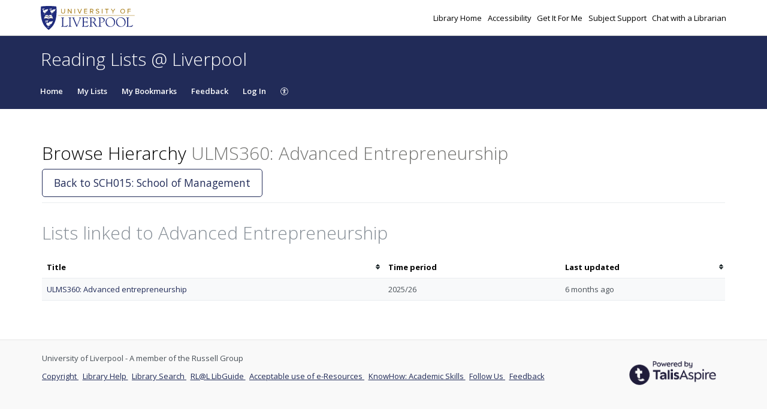

--- FILE ---
content_type: text/html; charset=UTF-8
request_url: https://liverpool.rl.talis.com/modules/ulms360.html
body_size: 5241
content:
<!DOCTYPE html>
<html lang='en-GB'>

<head>
    <meta charset="utf-8">
    <meta name="viewport" content="width=device-width, initial-scale=1.0">

    <meta http-equiv="X-UA-Compatible" content="IE=edge" />
    <title>ULMS360: Advanced Entrepreneurship | University of Liverpool</title>

                <link rel="canonical" href="https://liverpool.rl.talis.com/modules/ulms360.html"/>

            <link rel="stylesheet" type="text/css" href="https://static-assets-rl.talis.com/27889-9f632b72d/css/app.css"/>
        <link rel="stylesheet" type="text/css" href="https://static-assets-rl.talis.com/27889-9f632b72d/components/fontawesome/css/font-awesome.min.css">
    
    <script type='text/javascript'>var WIDGET_CONFIGURATION = new Object();
WIDGET_CONFIGURATION.EZPROXY_BASE="https://liverpool.idm.oclc.org/login?qurl=";
WIDGET_CONFIGURATION.EZPROXY_TYPES="{\"types\": [\"Article\", \"Journal\" ] }";
WIDGET_CONFIGURATION.EZPROXY_HAS_TITLE_TEXT_IGNORE="[open access]";
WIDGET_CONFIGURATION.EZPROXY_IGNORE_URLS="{\"regexes\": [\"login.westlaw.co.uk\" ] }";
WIDGET_CONFIGURATION.EBOOK_EZPROXY_BASE_URL="https://liverpool.idm.oclc.org/login?qurl=";
WIDGET_CONFIGURATION.EBOOK_EZPROXY_IGNORE_URLS="{\"regexes\":[\"athens.provider.liv.ac.uk\",\"athens%3Aprovider%3Aliv.ac.uk\",\"eblib\"]}";

	var CONTEXT = new Object();
CONTEXT.env = "live";
CONTEXT.staticAssetPath = "https://static-assets-rl.talis.com/27889-9f632b72d";
CONTEXT.sId = 'an98ejra2ps1tj4vtbfqddpih4';
CONTEXT.tenant = new Object();
CONTEXT.tenant.uri = "http://readinglists.liverpool.ac.uk/";
CONTEXT.tenant.shortCode = "liverpool";
CONTEXT.page = new Object();
CONTEXT.tenant.httpsUri = "https://liverpool.rl.talis.com";
CONTEXT.tenant.requiredImportances = "warn";
CONTEXT.page.bodyId = "hierarchy-page";
CONTEXT.page.requestUri = "http://readinglists.liverpool.ac.uk/modules/ulms360.html";
CONTEXT.page.conceptUri = "http://readinglists.liverpool.ac.uk/modules/ulms360";
</script>    <link rel='stylesheet' href='https://rl.talis.com/3/liverpool/css/simple_branding.css?lang=en-GB'>    <link rel="stylesheet" href="https://static-assets-rl.talis.com/27889-9f632b72d/css/print/print.css" type="text/css" media="print"/>
                <!-- Google tag (gtag.js) -->
            <script async src="https://www.googletagmanager.com/gtag/js?id=G-TY3816GNFY"></script>
            <script>
                window.dataLayer = window.dataLayer || [];
                function gtag(){dataLayer.push(arguments);}
                gtag('js', new Date());

                const aspireGa4MeasurementIds = ["G-TY3816GNFY","G-B71KJ5NE6C"];
                const aspireGa4Options = {"tenantShortCode":"liverpool","isEmbeddedMode":false,"describedAs":null,"isLoggedIn":true,"pageName":"node"};
                aspireGa4MeasurementIds.forEach((ga4MeasurementId) => {
                    gtag('config', ga4MeasurementId, aspireGa4Options);
                });
            </script>
    <!-- Product Fruits not enabled for anonymous users --></head>


<body class="talis" id="hierarchy-page">
<script>  (function(s,t,a,n){s[t]||(s[t]=a,n=s[a]=function(){n.q.push(arguments)}, n.q=[],n.v=2,n.l=1*new Date)})(window,"InstanaEumObject","ineum");  ineum("reportingUrl", "https://eum-green-saas.instana.io");  ineum("key", "OiJD5fAJTFeKoVjtc5Xi5w");  ineum("meta", "project", "rl-app");  ineum("trackSessions");  ineum("meta", "tenantCode", "liverpool");  ineum("meta", "isLoggedIn", "");  ineum("meta", "XRequestId", "6967f836548f3");</script><script defer crossorigin="anonymous" src="https://eum.instana.io/eum.min.js"></script>

<header class="c-branded-header" id="header" role="banner">
    <a class="o-skip-link" href="#content">Skip to main content</a>
    <div class="c-brand__header c-brand__header--primary">
  <div class="c-brand-logo container-fluid">
            <a id="logo" href="https://www.liverpool.ac.uk/">
          <img 
            class="c-brand__logo"
            src="https://cust-assets-rl.talis.com/liverpool/live/contrib/liverpool-332-80.svg"
            alt="University of Liverpool"
            width="166"
            height="40"
          />
        </a>
      
        <ul class="c-brand-links">
              <li class="c-brand-links__link">
                        <a href="https://www.liverpool.ac.uk/library">
                Library Home
              </a>
            
                  </li>
              <li class="c-brand-links__link">
                        <a href="https://libguides.liverpool.ac.uk/dsa">
                Accessibility
              </a>
            
                  </li>
              <li class="c-brand-links__link">
                        <a href="https://libanswers.liverpool.ac.uk/faq/262147">
                Get It For Me
              </a>
            
                  </li>
              <li class="c-brand-links__link">
                        <a href="https://libguides.liverpool.ac.uk/liaison">
                Subject Support
              </a>
            
                  </li>
              <li class="c-brand-links__link">
                        <a href="https://libanswers.liverpool.ac.uk/chat/widget/ff2a4a26ad88893aaa4d5fdebb882680">
                Chat with a Librarian
              </a>
            
                  </li>
          </ul>
  </div>
</div>
<div class="c-brand__header c-brand__header--secondary">
  <div class="container-fluid">
    <span class="c-brand-title">
      Reading Lists @ Liverpool
    </span>
  </div>
</div>
</header>

<!--nav area-->
<nav class="navbar navbar-default" id="navbar-new" role="navigation">

    <!-- Brand and toggle get grouped for better mobile display -->
    <div class="navbar-header">
        <button
                type="button"
                class="navbar-toggle collapsed"
                data-toggle="collapse"
                data-target="#collapsable-navbar"
                aria-expanded="false"
        >
            <span class="sr-only">Toggle navigation</span>
            <span class="icon-bar"></span>
            <span class="icon-bar"></span>
            <span class="icon-bar"></span>
        </button>
        <a class="navbar-brand"><span>University of Liverpool</span></a>
    </div>

    <!-- Collect the nav links, forms, and other content for toggling -->
    <div class="collapse navbar-collapse" id="collapsable-navbar">
        <ul class="nav navbar-nav">
            <li id="navItemHome">
                <a id="lnkHome" href="/">Home</a>
            </li>
            <li id="navItemMyLists">
                <a id="lnkMyLists" href="/mylists"
                >My Lists</a>
            </li>
            <li id="navItemMyBookmarks">
                <a id="lnkMyBookmarks" href="/mybookmarks">My Bookmarks</a>
            </li>
                        <li id="navItemFeedback">
                <a id="lnkFeedback"
                   href="/feedback.html?title=Browse+Hierarchy"
                   >Feedback</a>
            </li>
                        
                            <li id="navLogin"><a id="lnkLogin" href="/auth/login">Log In</a></li>
            
            <li id="navAccessibility">
                <a href="https://support.talis.com/hc/en-gb/articles/17338751557533-Web-Accessibility-Statement" target="_blank">
                    <svg
                            aria-hidden="true"
                            focusable="false"
                            data-prefix="fal"
                            data-icon="universal-access"
                            class="svg-inline--fa fa-universal-access fa-w-16"
                            role="img"
                            xmlns="http://www.w3.org/2000/svg"
                            viewBox="0 0 512 512"
                    >
                        <path fill="currentColor"
                              d="M256 8C119.033 8 8 119.033 8 256s111.033 248 248 248 248-111.033 248-248S392.967 8 256 8zm0 464c-118.663 0-216-96.055-216-216 0-118.663 96.055-216 216-216 118.663 0 216 96.055 216 216 0 118.663-96.055 216-216 216zm139.701-299.677c2.03 8.601-3.296 17.218-11.896 19.249-31.006 7.321-59.956 13.775-88.689 17.114.535 114.852 13.167 139.988 27.255 176.036 4.02 10.289-1.063 21.888-11.352 25.906-10.296 4.022-21.89-1.069-25.906-11.352-9.319-23.841-18.551-44.565-24.271-87.277h-9.685c-5.728 42.773-14.986 63.515-24.27 87.276-4.023 10.299-15.633 15.369-25.906 11.353-10.289-4.019-15.371-15.617-11.353-25.906 14.103-36.083 26.72-61.235 27.255-176.036-28.734-3.339-57.683-9.793-88.689-17.114-8.6-2.031-13.926-10.648-11.895-19.249 2.03-8.6 10.647-13.926 19.249-11.896 105.222 24.845 135.48 24.893 240.904 0 8.599-2.022 17.218 3.297 19.249 11.896zm-177.895-42.517c0-21.094 17.1-38.193 38.194-38.193s38.194 17.1 38.194 38.193S277.094 168 256 168s-38.194-17.1-38.194-38.194z"></path>
                    </svg>
                    <span class="sr-only">
                    Accessibility                </span>
                </a>

            </li>
        </ul>
        <!-- /.navbar-collapse -->
    </div>
</nav>
<!--end nav area-->

<div class="container-fluid">
    <div class="row">
        <main id="content" class="col-md-12">
                        <div id="pageMetaArea" >
                <div class="page-header page-header--flex">
                                        <div>
                                                                                    <h1 id="pageTitle" >Browse Hierarchy                                        <span id="pageDescription" >ULMS360: Advanced Entrepreneurship</span>                                </h1>
                                                                                </div>
                                                    <div id="topRightNavBs" class="c-view-actions__wrapper">
                                <a  href="https://liverpool.rl.talis.com/schools/sch015" class='btn btn-lg btn-default' >Back to SCH015: School of Management</a>                            </div>
                        
                                            </div>
                </div>
                
                <div id="messages" role="alert">
                                    </div>
                <div id="main-content-container">
    
    
<section id="nodeLinkedLists">
    <div class="browse-hierarchy__header--secondary">
        <h2 id="Lists-header">Lists linked to Advanced Entrepreneurship</h2>
            </div>

    

        <table class="table table-striped table-sortable" id="tblNodeLinkedLists" summary="Lists that are attached to this node.">
        <colgroup>
            <col class="col-list-title">
                        <col width="140px">
                                    <col width="130px">
                    </colgroup>
        <thead>
            <tr>
                <th aria-describedby="sortByTitle">Title                    <span id="sortByTitle" class="sr-only">Sort by title</span>
                </th>
                                <th data-sorter="false">Time period </th>
                                                <th id="dateTimeSorter" aria-describedby="sortByLastUpdated">Last updated                    <span id="sortByLastUpdated" class="sr-only">Sort by last updated</span>
                </th>
                            </tr>
        </thead>
        <tbody>
                    <tr>
                <td><a href="https://liverpool.rl.talis.com/lists/7EA2DEC9-1390-EC38-D9BE-7E61AD7519F9.html">ULMS360: Advanced entrepreneurship</a></td>
                                <td>
                <span class="table__block-content">2025/26</span>                </td>
                                                <td><span title="2025-07-18T19:48:48+00:00" class="timeago">18/07/2025 19:48:48</span></td>
                            </tr>
                    </tbody>
    </table>
    </section>

<script type="text/javascript">
//<![CDATA[
    var showTermColumn = '1';
    var nodeParents = [];
    var nodeUri = 'http://readinglists.liverpool.ac.uk/modules/ulms360';
    var canRemoveNodes = false;
    var currentNode = {
        code: 'ULMS360',
        name: 'Advanced Entrepreneurship',
        nodeUri: 'http://readinglists.liverpool.ac.uk/modules/ulms360',
        typeLabel: 'Module',
        studentNumbers: 63    };
//]]>
</script>


        <div class="modal fade" id="add-list-modal" tabindex="-1" role="dialog" aria-modal="true" aria-labelledby="add-list-modal-title">
            <div class="modal-dialog">
                <div class="modal-content">
                    <div class="modal-header">
                        <h2 class="modal-title delta" id="add-list-modal-title">Add list to this Module</h2>
                    </div>
                    <div class="modal-body">
                        <form class="browse-hierarchy-modal__form">
    <div role="alert">
        <div id="link-to-hierarchy-modal-message--success" class="alert alert-success hidden"></div>
        <div id="link-to-hierarchy-modal-message--failure" class="alert alert-danger hidden"></div>
    </div>
    <fieldset>
        <label class="sr-only" for="qList">Search list by name</label>
        <input type="text" class="form-control search-query" id="qList"
               value="" autocomplete="off" placeholder="Start typing list name" role="combobox">
    </fieldset>
    <div id="link-to-hierarchy-list-details" class="hierarchy-add-list-modal__list-details"></div>
    <div id="link-to-hierarchy-modal-attached-nodes" class="hierarchy-add-list-modal__attached-nodes"></div>
</form>
                    </div>
                    <div class="modal-footer">
                            <button type="button" class="btn btn-default" id="modal__btn--cancel" data-dismiss="modal">Cancel</button>
    <button type="submit" class="btn btn-primary" id="link-to-hierarchy-modal-save-btn">Save</button>
                    </div>
                </div>
            </div>
        </div>
        <div class="modal fade" id="add-existing-nodes-modal" tabindex="-1" role="dialog" aria-modal="true" aria-labelledby="add-existing-nodes-modal-title">
            <div class="modal-dialog">
                <div class="modal-content">
                    <div class="modal-header">
                        <h2 class="modal-title delta" id="add-existing-nodes-modal-title">Add Existing Node</h2>
                    </div>
                    <div class="modal-body">
                        <form id="frm-add-existing-nodes" class="browse-hierarchy-modal__form">
    <div id="add-existing-nodes-modal-message" role="alert"></div>
    <div class="form-group">
        <fieldset>
            <label class="sr-only" for="add-existing-node-modal__search">Search node by name or code</label>
            <input type="text" class="form-control search-query" id="add-existing-node-modal__search"
                   value="" autocomplete="off" placeholder="Start typing node name or code" role="combobox">
        </fieldset>
    </div>
    <div id="add-to-hierarchy-modal-attached-nodes"></div>
</form>
                    </div>
                    <div class="modal-footer">
                        <div id="add-existing-nodes-modal-footer">
  <button type="button" class="btn btn-default" data-dismiss="modal">Cancel</button>
  <button type="submit" class="btn btn-primary" id="add-existing-nodes-modal-save-btn">Save</button>
</div>
                    </div>
                </div>
            </div>
        </div>
        <div class="modal fade" id="move-to-nodes-modal" tabindex="-1" role="dialog" aria-modal="true" aria-labelledby="move-to-nodes-modal-title">
            <div class="modal-dialog">
                <div class="modal-content">
                    <div class="modal-header">
                        <h2 class="modal-title delta" id="move-to-nodes-modal-title">Move node</h2>
                    </div>
                    <div class="modal-body">
                        <form class="browse-hierarchy-modal__form">
    <div id="move-to-nodes-modal-instructions" role="alert"></div>
    <div class="form-group">
        <fieldset>
            <label class="sr-only" for="move-nodes-modal__search">Search node by name or code</label>
            <input type="text" class="form-control search-query" id="move-nodes-modal__search"
                   value="" autocomplete="off" placeholder="Start typing node name or code" role="combobox">
        </fieldset>
    </div>
    <div id="move-to-nodes-modal-message"></div>
</form>
                    </div>
                    <div class="modal-footer">
                        <div id="move-to-nodes-modal-footer">
  <button type="button" class="btn btn-default" data-dismiss="modal">Cancel</a>
  <button type="submit" class="btn btn-primary" id="move-to-nodes-modal-save-btn">Save</a>
</div>
                    </div>
                </div>
            </div>
        </div>
        <div class="modal fade" id="node-confirmation-modal" tabindex="-1" role="dialog" aria-modal="true" aria-labelledby="node-confirmation-modal-title">
            <div class="modal-dialog">
                <div class="modal-content">
                    <div class="modal-header">
                        <h2 class="modal-title delta" id="node-confirmation-modal-title">Remove</h2>
                    </div>
                    <div class="modal-body">
                        <div id="node-confirmation-modal-body"></div>
                    </div>
                    <div class="modal-footer">
                        <div id="node-confirmation-modal-footer">
  <button type="button" class="btn btn-default" data-dismiss="modal">Cancel</button>
  <button type="submit" class="btn btn-primary" id="node-confirmation-modal-save-btn">Save</button>
</div>
                    </div>
                </div>
            </div>
        </div></div>
            </main>
            </div>

            <script src="https://static-assets-rl.talis.com/27889-9f632b72d/js/app.js"></script>
    
    <script type="text/javascript" src="https://static-assets-rl.talis.com/27889-9f632b72d/components/tablesorter/js/jquery.tablesorter.js"></script>
	<script type="text/javascript" src="https://static-assets-rl.talis.com/27889-9f632b72d/js/childNodesTable.js"></script>
	<script type="text/javascript" src="https://static-assets-rl.talis.com/27889-9f632b72d/js/search.js"></script>
	<script type="text/javascript" src="https://static-assets-rl.talis.com/27889-9f632b72d/js/attachToNode.js"></script>
	<script type="text/javascript" src="https://static-assets-rl.talis.com/27889-9f632b72d/js/attachToNodes.js"></script>
	<script type="text/javascript" src="https://static-assets-rl.talis.com/27889-9f632b72d/js/i18next.js"></script>
	<script type="text/javascript" src="https://static-assets-rl.talis.com/27889-9f632b72d/js/jquery.timeago.js"></script>
	<script type="text/javascript" src="https://static-assets-rl.talis.com/27889-9f632b72d/js/timeago.js"></script>
	<script type="text/javascript" src="https://static-assets-rl.talis.com/27889-9f632b72d/js/node.js"></script>
	<script type="text/javascript" src="https://static-assets-rl.talis.com/27889-9f632b72d/js/validationUtils.js"></script></div>

<footer class="c-branded-footer" id="footer" role="contentinfo">
    <div class="c-brand__footer container-fluid">
  <div class="c-brand__footer-text">
    <p>
      University of Liverpool - A member of the Russell Group
    </p>
    <ul class="c-brand__footer-links">
              <li>
                        <a href="https://libguides.liverpool.ac.uk/copyright">
                Copyright
              </a>
            
                  </li>
              <li>
                        <a href="https://libanswers.liverpool.ac.uk/">
                Library Help
              </a>
            
                  </li>
              <li>
                        <a href="https://liverpool.primo.exlibrisgroup.com/discovery/search?vid=44LIV_INST:44LIV_INST&amp;lang=en">
                Library Search
              </a>
            
                  </li>
              <li>
                        <a href="https://libguides.liverpool.ac.uk/readinglists">
                RL@L LibGuide
              </a>
            
                  </li>
              <li>
                        <a href="https://libguides.liverpool.ac.uk/about/eresource-use">
                Acceptable use of e-Resources
              </a>
            
                  </li>
              <li>
                        <a href="https://libguides.liverpool.ac.uk/knowhow">
                KnowHow: Academic Skills
              </a>
            
                  </li>
              <li>
                        <a href="https://www.instagram.com/livunilibrary/">
                Follow Us
              </a>
            
                  </li>
              <li>
                        <a href="https://liverpool.rl.talis.com/feedback.html?title=University+of+Liverpool">
                Feedback
              </a>
            
                  </li>
          </ul>
  </div>
      
                <a
            class="c-brand__footer-logo"
            id="talislogo"
            href="https://www.talis.com/products/talis-aspire?utm_source=liverpool&amp;utm_medium=rl&amp;utm_campaign=poweredby"
          >
            <img
              src="https://static-assets-rl.talis.com/27889-9f632b72d/images/branding/locales/en-GB/poweredByTalisAspire.png"
              alt="Powered by Talis Aspire"
              width="175"
              height="70"
            />
          </a>
        
          
    </div>

</footer>

</body>
<script async>
  WebFontConfig = {
    google: {families: ['Open+Sans:400,300,600,700']}
  };
  (function () {
    var wf = document.createElement('script');
    wf.src = ('https:' == document.location.protocol ? 'https' : 'http') +
      '://ajax.googleapis.com/ajax/libs/webfont/1/webfont.js';
    wf.type = 'text/javascript';
    wf.async = 'true';
    var s = document.getElementsByTagName('script')[0];
    s.parentNode.insertBefore(wf, s);
  })();
</script>
</html>


--- FILE ---
content_type: image/svg+xml
request_url: https://cust-assets-rl.talis.com/liverpool/live/contrib/liverpool-332-80.svg
body_size: 91297
content:
<?xml version="1.0" encoding="UTF-8"?>
<svg width="332px" height="80px" viewBox="0 0 332 80" version="1.1" xmlns="http://www.w3.org/2000/svg" xmlns:xlink="http://www.w3.org/1999/xlink">
    <title>Logo</title>
    <defs>
        <linearGradient x1="0.00980392157%" y1="50.1864098%" x2="100.057647%" y2="50.1864098%" id="linearGradient-1">
            <stop stop-color="#FFFFFF" offset="0%"></stop>
            <stop stop-color="#E7E7F1" offset="13.36%"></stop>
            <stop stop-color="#BCBBD8" offset="38.89%"></stop>
            <stop stop-color="#8484B5" offset="73.65%"></stop>
            <stop stop-color="#6768A3" offset="93.82%"></stop>
        </linearGradient>
        <linearGradient x1="-0.0145985401%" y1="49.5131953%" x2="99.8766423%" y2="49.5131953%" id="linearGradient-2">
            <stop stop-color="#6768A3" offset="9.55056%"></stop>
            <stop stop-color="#8080B3" offset="31.82%"></stop>
            <stop stop-color="#CFCEE3" offset="80.67%"></stop>
            <stop stop-color="#FFFFFF" offset="100%"></stop>
        </linearGradient>
        <linearGradient x1="0.301714286%" y1="49.7180779%" x2="100.290857%" y2="49.7180779%" id="linearGradient-3">
            <stop stop-color="#FFFFFF" offset="0%"></stop>
            <stop stop-color="#E7E7F1" offset="15.54%"></stop>
            <stop stop-color="#BCBCD8" offset="45.22%"></stop>
            <stop stop-color="#8484B5" offset="85.66%"></stop>
            <stop stop-color="#7A7AAF" offset="93.82%"></stop>
        </linearGradient>
        <linearGradient x1="0.0457286432%" y1="49.7031109%" x2="99.8190955%" y2="49.7031109%" id="linearGradient-4">
            <stop stop-color="#7A7AAF" offset="9.55056%"></stop>
            <stop stop-color="#9594C0" offset="35.88%"></stop>
            <stop stop-color="#EEEEF5" offset="93.69%"></stop>
            <stop stop-color="#FFFFFF" offset="100%"></stop>
        </linearGradient>
        <linearGradient x1="0.170909091%" y1="49.9687701%" x2="100.244%" y2="49.9687701%" id="linearGradient-5">
            <stop stop-color="#FFFFFF" offset="73.2%"></stop>
            <stop stop-color="#8E8EBC" offset="100%"></stop>
        </linearGradient>
        <linearGradient x1="-13.3714286%" y1="49.9419819%" x2="31.1234432%" y2="49.9419819%" id="linearGradient-6">
            <stop stop-color="#7A7AAF" offset="9.55056%"></stop>
            <stop stop-color="#9594C0" offset="35.88%"></stop>
            <stop stop-color="#EEEEF5" offset="93.69%"></stop>
            <stop stop-color="#FFFFFF" offset="100%"></stop>
        </linearGradient>
    </defs>
    <g id="Logo" stroke="none" stroke-width="1" fill="none" fill-rule="evenodd">
        <g id="Group" transform="translate(0.000000, 0.000000)">
            <g>
                <path d="M52.0222593,1.60331721 C52.0222593,1.60331721 42.1812088,0 26.4244708,0 L26.4244708,0 C10.7230195,0 0.881969023,1.60331721 0.881969023,1.60331721 C0.881969023,1.60331721 -4.4255638,40.7463718 10.9994535,64.1879751 C16.2516995,72.1492744 26.4244708,79.9447132 26.4244708,80 L26.4244708,80 L26.4244708,80 L26.4244708,80 L26.4244708,80 L26.4244708,80 L26.4244708,80 C26.4797576,80 36.6525288,72.1492744 41.849488,64.1879751 C57.3850789,40.7463718 52.0222593,1.60331721 52.0222593,1.60331721 Z" id="Path" fill="#1F2B7D" fill-rule="nonzero"></path>
                <g transform="translate(3.885679, 8.237733)">
                    <path d="M0.424071751,2.43261921 C0.479358552,2.65376641 0.534645352,2.76434001 0.534645352,2.76434001 C0.866366154,2.26675881 1.52980776,2.21147201 1.97210216,2.26675881 C1.64038136,2.15618521 0.921652954,2.10089841 0.424071751,2.43261921 Z" id="Path" fill="#000000" fill-rule="nonzero"></path>
                    <g transform="translate(0.000000, -0.000000)">
                        <path d="M2.02738896,5.25224603 C2.08267576,5.30753283 2.13796256,5.36281963 2.19324936,5.36281963 C2.13796256,5.36281963 2.08267576,5.30753283 2.02738896,5.25224603 C2.02738896,5.25224603 2.02738896,5.25224603 2.02738896,5.25224603 Z" id="Path"></path>
                        <path d="M2.08267576,3.98064962 C2.08267576,3.98064962 2.08267576,3.98064962 2.08267576,3.98064962 C2.13796256,3.98064962 2.13796256,3.98064962 2.19324936,4.03593642 C2.19324936,4.03593642 2.19324936,4.03593642 2.19324936,4.03593642 C2.19324936,4.03593642 2.24853616,4.03593642 2.24853616,4.03593642 C2.24853616,4.03593642 2.24853616,3.98064962 2.24853616,3.98064962 C2.02738896,3.92536282 1.75095496,3.81478922 1.69566816,3.81478922 C1.64038136,3.81478922 1.64038136,3.81478922 1.58509456,3.81478922 C1.75095496,3.87007602 1.91681536,3.92536282 2.08267576,3.98064962 C2.08267576,3.98064962 2.08267576,3.98064962 2.08267576,3.98064962 Z M1.47452096,5.86040083 C1.47452096,5.86040083 1.41923416,5.86040083 1.47452096,5.86040083 C1.41923416,5.86040083 1.41923416,5.86040083 1.41923416,5.86040083 C1.41923416,5.86040083 1.41923416,5.86040083 1.41923416,5.86040083 C1.41923416,5.86040083 1.41923416,5.86040083 1.41923416,5.86040083 C1.41923416,5.86040083 1.41923416,5.86040083 1.41923416,5.86040083 C1.41923416,5.86040083 1.41923416,5.86040083 1.41923416,5.86040083 C1.41923416,5.86040083 1.41923416,5.86040083 1.41923416,5.86040083 L1.41923416,5.86040083 C1.41923416,5.91568763 1.41923416,5.91568763 1.41923416,5.91568763 C1.47452096,5.86040083 1.58509456,5.86040083 1.64038136,5.80511403 C1.52980776,5.86040083 1.47452096,5.86040083 1.47452096,5.86040083 C1.47452096,5.86040083 1.47452096,5.86040083 1.47452096,5.86040083 Z M7.88778979,14.2639945 C7.99836339,14.3745681 8.10893699,14.4298549 8.16422379,14.4851417 C8.16422379,14.4851417 8.16422379,14.4851417 8.21951059,14.5404285 C8.27479739,14.5957153 8.33008419,14.6510021 8.33008419,14.7062889 C8.38537099,14.7615757 8.38537099,14.7615757 8.44065779,14.8168625 C8.44065779,14.8168625 8.44065779,14.8168625 8.49594459,14.8721493 C8.66180499,15.0380097 8.77237859,15.2591569 8.77237859,15.4803041 L8.77237859,14.8168625 C8.60651819,14.6510021 8.49594459,14.5404285 8.38537099,14.4298549 L7.88778979,14.2639945 Z M13.4164698,8.84588804 L14.0246246,11.2785073 C13.9693378,11.2785073 13.914051,11.2785073 13.8587642,11.2785073 C13.8587642,11.2785073 13.8587642,11.2785073 13.8587642,11.2785073 C13.8034774,11.2785073 13.7481906,11.2785073 13.6929038,11.2785073 C13.6929038,11.2785073 13.637617,11.2785073 13.637617,11.2785073 C13.5823302,11.2785073 13.5823302,11.2785073 13.5270434,11.2785073 C13.4717566,11.2785073 13.4717566,11.2785073 13.4164698,11.2785073 C13.4164698,11.2785073 13.361183,11.2785073 13.361183,11.2785073 C13.3058962,11.2785073 13.2506094,11.2785073 13.1953226,11.2785073 C13.1953226,11.2785073 13.1953226,11.2785073 13.1400358,11.2785073 C12.9741754,11.2785073 12.808315,11.2785073 12.6424546,11.2785073 C12.7530282,11.2785073 12.8636018,11.2785073 12.9741754,11.3337941 C13.4717566,11.3890809 13.914051,11.3337941 14.3563454,11.2785073 L14.0246246,10.0621977 L13.4164698,8.84588804 Z M6.00803858,1.43745681 C5.95275178,1.43745681 5.62103098,1.32688321 5.45517058,1.32688321 C5.28931018,1.27159641 5.06816297,1.16102281 4.79172897,1.16102281 C4.57058177,1.16102281 3.57541937,1.65860401 3.57541937,1.65860401 C3.63070617,1.65860401 4.23886097,1.43745681 4.40472137,1.43745681 C4.51529497,1.43745681 4.51529497,1.43745681 4.62586857,1.43745681 C4.62586857,1.54803041 4.73644217,1.60331721 4.90230257,1.60331721 C5.06816297,1.60331721 5.17873658,1.49274361 5.23402338,1.43745681 C5.45517058,1.49274361 5.73160458,1.49274361 5.89746498,1.49274361 C5.95275178,1.49274361 6.00803858,1.43745681 6.00803858,1.43745681 Z M7.16906139,5.80511403 C7.16906139,5.80511403 7.22434819,5.80511403 7.22434819,5.86040083 C7.22434819,5.86040083 7.22434819,5.86040083 7.27963499,5.86040083 C7.27963499,5.86040083 7.33492179,5.86040083 7.33492179,5.91568763 C7.39020859,5.91568763 7.39020859,5.97097443 7.44549539,5.97097443 C7.44549539,5.97097443 7.50078219,5.97097443 7.50078219,5.97097443 C7.50078219,5.97097443 7.55606899,6.02626123 7.55606899,6.02626123 C7.55606899,6.02626123 7.61135579,6.02626123 7.61135579,6.02626123 C7.66664259,6.02626123 7.72192939,6.08154803 7.72192939,6.08154803 C7.72192939,6.08154803 7.72192939,6.08154803 7.72192939,6.08154803 C7.72192939,6.08154803 7.72192939,6.08154803 7.72192939,6.08154803 C7.72192939,6.08154803 7.72192939,6.08154803 7.77721619,6.08154803 L7.77721619,6.08154803 C7.94307659,6.19212163 8.38537099,6.41326883 8.93823899,6.41326883 C8.44065779,6.30269523 8.05365019,6.08154803 8.05365019,6.08154803 C7.50078219,5.74982723 7.16906139,5.63925363 7.00320098,5.69454043 C7.11377458,5.80511403 7.11377458,5.80511403 7.16906139,5.80511403 L7.16906139,5.80511403 Z M2.30382296,5.47339323 C2.30382296,5.47339323 2.30382296,5.47339323 2.30382296,5.47339323 C2.24853616,5.41810643 2.24853616,5.41810643 2.19324936,5.36281963 C2.08267576,5.58396683 1.97210216,5.69454043 1.86152856,5.74982723 C1.86152856,5.74982723 1.80624176,5.74982723 1.80624176,5.74982723 C1.80624176,5.74982723 1.80624176,5.74982723 1.75095496,5.74982723 C1.75095496,5.74982723 1.75095496,5.74982723 1.75095496,5.74982723 C1.75095496,5.74982723 1.69566816,5.74982723 1.69566816,5.74982723 C1.69566816,5.74982723 1.69566816,5.74982723 1.69566816,5.74982723 C1.69566816,5.74982723 1.64038136,5.74982723 1.64038136,5.74982723 C1.75095496,5.74982723 1.91681536,5.74982723 2.08267576,5.69454043 C2.13796256,5.74982723 2.24853616,5.63925363 2.30382296,5.47339323 C2.30382296,5.52868003 2.30382296,5.47339323 2.30382296,5.47339323 C2.30382296,5.47339323 2.30382296,5.47339323 2.30382296,5.47339323 Z M2.85669096,4.20179682 C3.02255136,3.87007602 3.13312497,3.48306842 3.13312497,2.93020041 C3.13312497,2.93020041 3.13312497,2.93020041 3.13312497,2.93020041 L3.13312497,2.37733241 C3.13312497,2.37733241 3.13312497,2.32204561 3.13312497,2.32204561 L3.13312497,2.32204561 L3.13312497,2.26675881 C3.13312497,2.26675881 3.02255136,1.99032481 2.80140416,2.10089841 C2.80140416,2.10089841 2.91197776,2.15618521 2.91197776,2.37733241 C2.91197776,2.59847961 2.91197776,2.93020041 2.91197776,2.93020041 C2.85669096,3.37249482 2.74611736,3.81478922 2.63554376,4.20179682 C2.69083056,4.25708362 2.80140416,4.36765722 2.85669096,4.42294402 C2.91197776,4.47823082 3.02255136,4.64409122 2.96726456,4.86523842 C2.85669096,5.08638563 2.74611736,5.41810643 2.63554376,5.47339323 C2.63554376,5.47339323 2.58025696,5.52868003 2.58025696,5.58396683 C2.63554376,5.69454043 2.69083056,5.80511403 2.69083056,5.80511403 C2.74611736,5.80511403 2.74611736,5.58396683 2.85669096,5.47339323 C2.91197776,5.36281963 3.07783816,5.08638563 3.18841177,4.86523842 C3.24369857,4.64409122 3.13312497,4.47823082 3.07783816,4.42294402 C2.96726456,4.31237042 2.91197776,4.25708362 2.85669096,4.20179682 Z M16.3466702,7.79543884 L17.6735534,9.12232205 C17.6182666,9.17760885 17.5629798,9.23289565 17.507693,9.28818245 C17.507693,9.28818245 17.4524062,9.34346925 17.4524062,9.34346925 C17.3971194,9.39875605 17.3971194,9.39875605 17.3418326,9.45404285 C17.3418326,9.45404285 17.2865458,9.50932965 17.2865458,9.50932965 C17.231259,9.56461645 17.231259,9.56461645 17.1759722,9.61990325 C17.1759722,9.61990325 17.1206854,9.67519005 17.1206854,9.67519005 C17.0653986,9.73047685 17.0653986,9.73047685 17.0101118,9.78576365 C17.0101118,9.78576365 16.954825,9.84105045 16.954825,9.84105045 C16.8995382,9.84105045 16.8995382,9.89633725 16.8442514,9.89633725 C16.7889646,9.89633725 16.7889646,9.95162405 16.7336778,9.95162405 C16.7336778,9.95162405 16.678391,10.0069109 16.678391,10.0069109 C16.6231042,10.0069109 16.6231042,10.0621977 16.5678174,10.0621977 C16.5678174,10.0621977 16.5125306,10.1174845 16.5125306,10.1174845 C16.4572438,10.1174845 16.4572438,10.1727713 16.401957,10.1727713 C16.401957,10.1727713 16.3466702,10.2280581 16.3466702,10.2280581 C16.2913834,10.2280581 16.2913834,10.2833449 16.2360966,10.2833449 C16.2360966,10.2833449 16.1808098,10.2833449 16.1808098,10.3386317 C16.125523,10.3939185 16.0702362,10.3939185 16.0702362,10.4492053 C16.0702362,10.4492053 16.0702362,10.4492053 16.0702362,10.4492053 C15.7385154,10.6703525 15.3515078,10.8362129 14.9645002,11.0020733 C14.9645002,11.0020733 14.9645002,11.0020733 14.9645002,11.0020733 L15.019787,11.1126469 C16.2360966,10.7809261 17.231259,10.0069109 18.060561,9.06703525 L17.1206854,8.12715964 L16.3466702,7.79543884 Z M20.8249011,1.82446441 C20.7696143,2.04561161 20.7143275,2.32204561 20.6590407,2.70905321 C20.6590407,2.70905321 20.6590407,2.70905321 20.6590407,2.76434001 C20.6590407,2.81962681 20.6590407,2.87491361 20.6037539,2.93020041 C20.6037539,2.98548721 20.6037539,2.98548721 20.6037539,3.04077402 C20.6037539,3.09606082 20.6037539,3.09606082 20.6037539,3.15134762 C20.6037539,3.20663442 20.6037539,3.26192122 20.5484671,3.26192122 C20.5484671,3.26192122 20.5484671,3.31720802 20.5484671,3.31720802 C20.5484671,3.37249482 20.4931803,3.42778162 20.4931803,3.53835522 C20.4931803,3.53835522 20.4931803,3.59364202 20.4931803,3.59364202 C20.4931803,3.64892882 20.4378935,3.70421562 20.4378935,3.81478922 C20.4378935,3.81478922 20.4378935,3.81478922 20.4378935,3.81478922 C20.4378935,3.87007602 20.3826067,3.98064962 20.3826067,4.03593642 C20.3826067,4.03593642 20.3826067,4.03593642 20.3826067,4.09122322 C20.3273199,4.25708362 20.2720331,4.42294402 20.2167463,4.58880442 C20.2167463,4.58880442 20.2167463,4.58880442 20.2167463,4.58880442 C20.1061726,4.86523842 19.995599,5.14167243 19.8850254,5.41810643 L20.2167463,5.47339323 C21.0460483,3.37249482 21.3224823,1.54803041 21.3224823,1.54803041 C21.1013351,1.65860401 20.9354747,1.76917761 20.8249011,1.82446441 Z M17.8947006,5.19695923 L19.6085914,5.97097443 C19.5533046,6.08154803 19.4980178,6.19212163 19.442731,6.30269523 C19.1110102,7.07671044 18.6687158,7.90601244 18.1158478,8.62474084 C18.1158478,8.62474084 18.1158478,8.62474084 18.1158478,8.62474084 L18.3922818,8.79060124 C19.0557234,7.96129924 19.5533046,6.96613683 19.995599,6.02626123 L18.336995,5.30753283 L17.8947006,5.19695923 Z M10.043975,14.1534209 C9.9886882,14.1534209 9.9334014,14.1534209 9.8781146,14.1534209 C9.8781146,14.1534209 9.8781146,14.1534209 9.8781146,14.1534209 C9.8228278,14.1534209 9.767541,14.1534209 9.767541,14.1534209 C9.7122542,14.1534209 9.7122542,14.1534209 9.6569674,14.1534209 C8.88295219,15.8120249 9.4358202,17.9129233 9.4358202,17.9129233 C9.491107,17.9129233 9.491107,17.9129233 9.5463938,17.9129233 C10.6521298,18.1893573 11.6472922,18.6869385 11.8131526,18.7975121 C11.9237262,18.7975121 12.0342998,18.7975121 12.1448734,18.7975121 C12.1448734,18.7975121 11.0391374,18.1340705 9.767541,17.9129233 C9.767541,18.0234969 9.1593862,15.8120249 10.043975,14.1534209 Z M7.39020859,18.7422253 C7.33492179,18.7422253 7.27963499,18.7422253 7.22434819,18.7422253 C7.22434819,18.7422253 7.22434819,18.7422253 7.22434819,18.7422253 C7.16906139,18.7422253 7.11377458,18.7422253 7.05848778,18.7975121 C7.05848778,18.7975121 7.05848778,18.7975121 7.05848778,18.7975121 C7.00320098,18.7975121 6.94791418,18.8527989 6.89262738,18.8527989 C6.89262738,18.8527989 6.89262738,18.8527989 6.89262738,18.8527989 C6.83734058,18.8527989 6.78205378,18.9080857 6.72676698,18.9080857 C6.72676698,18.9080857 6.72676698,18.9080857 6.72676698,18.9080857 C6.67148018,18.9080857 6.61619338,18.9633725 6.56090658,18.9633725 C6.56090658,18.9633725 6.56090658,18.9633725 6.56090658,18.9633725 C6.50561978,18.9633725 6.45033298,19.0186593 6.39504618,19.0186593 C6.39504618,19.0186593 6.39504618,19.0186593 6.39504618,19.0186593 C6.28447258,19.0739461 6.17389898,19.1292329 6.11861218,19.1845197 C6.06332538,19.2950933 6.06332538,19.3503801 6.06332538,19.4609537 C6.06332538,19.4609537 7.00320098,18.7975121 7.83250299,18.7422253 C9.1593862,18.6316517 9.9334014,18.7422253 11.5367186,18.8527989 C9.6016806,18.6869385 8.77237859,18.5763649 7.39020859,18.7422253 Z" id="Shape" fill="#000000" fill-rule="nonzero"></path>
                        <path d="M5.17873658,1.43745681 C5.12344977,1.49274361 5.01287617,1.60331721 4.84701577,1.60331721 C4.68115537,1.60331721 4.57058177,1.54803041 4.57058177,1.43745681 C4.51529497,1.43745681 4.51529497,1.43745681 4.34943457,1.43745681 C4.23886097,1.43745681 3.57541937,1.65860401 3.52013257,1.65860401 C3.52013257,1.65860401 4.51529497,1.16102281 4.73644217,1.16102281 C5.01287617,1.16102281 5.23402338,1.27159641 5.39988378,1.32688321 C5.56574418,1.38217001 5.95275178,1.43745681 5.95275178,1.43745681 C6.00803858,1.43745681 5.89746498,1.49274361 5.78689138,1.49274361 C5.67631778,1.54803041 5.39988378,1.54803041 5.17873658,1.43745681 Z M8.71709179,15.4250173 C8.71709179,15.2591569 8.60651819,15.0380097 8.44065779,14.8168625 C8.44065779,14.8168625 8.44065779,14.8168625 8.38537099,14.7615757 C8.33008419,14.7062889 8.33008419,14.6510021 8.27479739,14.6510021 C8.21951059,14.5957153 8.16422379,14.5404285 8.16422379,14.4851417 C8.16422379,14.4851417 8.16422379,14.4851417 8.10893699,14.4298549 C8.05365019,14.3745681 7.94307659,14.2639945 7.83250299,14.2087077 L8.66180499,14.4298549 L8.66180499,15.4250173 L8.71709179,15.4250173 Z M20.8801879,1.54803041 C18.1711346,3.53835522 12.6424546,3.48306842 11.7578658,3.70421562 C10.873277,3.92536282 11.149711,4.53351762 11.149711,4.53351762 C9.9334014,7.68486524 7.77721619,6.13683483 7.77721619,6.13683483 C6.11861218,5.08638563 6.39504618,6.19212163 7.05848778,7.46371804 C4.46000817,7.13199724 6.61619338,3.53835522 7.50078219,2.81962681 C8.49594459,2.10089841 9.5463938,-9.82090858e-16 9.5463938,-9.82090858e-16 C9.214673,0.331720802 8.27479739,0.995162405 5.73160458,0.497581202 C4.62586857,0.276434001 3.79656657,0.995162405 3.79656657,0.995162405 C-1.12395866,0.552868003 0.14763775,2.70905321 0.14763775,2.70905321 C0.700505753,1.87975121 2.19324936,2.26675881 2.19324936,2.26675881 C2.19324936,2.54319281 2.35910976,2.70905321 2.52497016,2.81962681 C2.46968336,3.15134762 2.41439656,3.59364202 2.24853616,4.03593642 C2.08267576,3.98064962 1.64038136,3.81478922 1.47452096,3.81478922 C1.08751335,3.87007602 1.14280016,4.42294402 0.700505753,4.58880442 C0.755792553,4.69937802 0.921652954,4.80995162 1.14280016,4.86523842 C0.976939754,5.08638563 0.976939754,5.41810643 0.976939754,5.47339323 C0.976939754,5.63925363 1.08751335,5.69454043 1.08751335,5.74982723 C1.08751335,5.86040083 1.08751335,5.97097443 1.08751335,5.97097443 C1.19808696,5.91568763 1.30866056,5.86040083 1.41923416,5.86040083 C1.47452096,5.86040083 1.75095496,5.86040083 1.86152856,5.80511403 C1.97210216,5.74982723 2.08267576,5.63925363 2.19324936,5.41810643 C2.24853616,5.41810643 2.24853616,5.47339323 2.24853616,5.47339323 C2.30382296,5.52868003 2.41439656,5.74982723 2.41439656,5.80511403 C2.46968336,5.80511403 2.46968336,5.58396683 2.58025696,5.47339323 C2.63554376,5.36281963 2.80140416,5.08638563 2.91197776,4.86523842 C2.96726456,4.64409122 2.85669096,4.47823082 2.80140416,4.42294402 C2.74611736,4.36765722 2.63554376,4.25708362 2.58025696,4.20179682 C2.69083056,3.81478922 2.80140416,3.42778162 2.85669096,2.93020041 L2.85669096,2.93020041 C2.85669096,2.93020041 2.85669096,2.54319281 2.85669096,2.37733241 C2.85669096,2.15618521 2.74611736,2.10089841 2.74611736,2.10089841 C2.91197776,1.93503801 3.07783816,2.26675881 3.07783816,2.26675881 L3.07783816,2.93020041 C3.35427217,2.93020041 3.52013257,2.81962681 3.52013257,2.81962681 C3.52013257,2.81962681 5.12344977,2.65376641 5.34459698,3.04077402 C5.56574418,3.42778162 5.51045738,4.47823082 4.07300057,7.02142364 C2.52497016,9.78576365 4.18357417,12.4948169 6.45033298,13.6558397 C7.22434819,14.2087077 8.82766539,15.6461645 8.60651819,17.5259157 C8.60651819,17.5259157 5.67631778,18.1340705 5.56574418,19.4056669 C5.56574418,19.4056669 6.50561978,18.7422253 7.33492179,18.6869385 C8.82766539,18.5763649 9.6569674,18.6316517 11.8131526,18.8527989 C11.8131526,18.8527989 10.6521298,18.1893573 9.3805334,17.9129233 C9.3805334,17.9129233 8.82766539,15.8120249 9.6016806,14.1534209 C9.6569674,14.1534209 9.6569674,14.1534209 9.7122542,14.1534209 C10.6521298,13.9322737 12.3660206,14.8721493 12.3660206,14.8721493 L11.979013,13.8769869 C13.7481906,14.1534209 14.6327794,16.2543193 14.6327794,16.2543193 C14.5774926,14.4851417 13.4164698,12.7159641 12.0342998,11.2232205 C12.255447,11.2785073 12.4213074,11.2785073 12.5871678,11.2785073 C13.084749,11.3337941 13.5270434,11.2785073 13.9693378,11.2232205 L13.361183,8.79060124 L14.5774926,11.0573601 C15.7938022,10.7256393 16.7889646,9.95162405 17.6182666,9.01174845 L16.3466702,7.79543884 L18.0052742,8.68002764 C18.6687158,7.85072564 19.166297,6.85556323 19.6085914,5.91568763 L17.8947006,5.14167243 L19.7744518,5.41810643 C20.6037539,3.37249482 20.8801879,1.54803041 20.8801879,1.54803041 Z" id="Shape" fill="#FFFFFF" fill-rule="nonzero"></path>
                        <path d="M7.50078219,2.81962681 C6.56090658,3.53835522 4.40472137,7.13199724 7.05848778,7.46371804 C5.01287617,6.80027643 7.00320098,3.53835522 7.88778979,2.87491361 C8.88295219,2.15618521 9.9334014,0.0552868003 9.9334014,0.0552868003 C9.8228278,0.165860401 9.6016806,0.276434001 9.3805334,0.387007602 C8.99352579,1.05044921 8.21951059,2.32204561 7.50078219,2.81962681 Z M12.3660206,11.3337941 C12.255447,11.3337941 12.1448734,11.3337941 12.0342998,11.2785073 C12.0895866,11.3337941 12.1448734,11.4443677 12.255447,11.4996545 C12.255447,11.4996545 12.255447,11.4996545 12.3107338,11.5549413 C12.3660206,11.6102281 12.4213074,11.7208017 12.4765942,11.7760885 C12.4765942,11.7760885 12.4765942,11.7760885 12.531881,11.8313753 C12.5871678,11.8866621 12.6424546,11.9972357 12.6977414,12.0525225 C12.6977414,12.0525225 12.6977414,12.0525225 12.6977414,12.0525225 C12.7530282,12.1078093 12.808315,12.2183829 12.8636018,12.2736697 C12.8636018,12.2736697 12.8636018,12.2736697 12.8636018,12.2736697 C12.9188886,12.3289565 12.9741754,12.4395301 13.0294622,12.4948169 C13.0294622,12.4948169 13.0294622,12.4948169 13.0294622,12.5501037 C13.084749,12.6053905 13.1400358,12.7159641 13.1953226,12.7712509 C13.1953226,12.7712509 13.1953226,12.7712509 13.1953226,12.8265377 C13.2506094,12.8818245 13.3058962,12.9923981 13.361183,13.0476849 C13.361183,13.0476849 13.361183,13.0476849 13.361183,13.0476849 C13.4164698,13.1029717 13.4717566,13.2135453 13.5270434,13.2688321 C13.5270434,13.2688321 13.5270434,13.2688321 13.5270434,13.2688321 C13.5823302,13.3241189 13.637617,13.4346925 13.6929038,13.4899793 C13.6929038,13.4899793 13.6929038,13.5452661 13.6929038,13.5452661 C13.7481906,13.6005529 13.8034774,13.7111265 13.8034774,13.7664133 C13.8034774,13.7664133 13.8034774,13.8217001 13.8034774,13.8217001 C13.8587642,13.8769869 13.8587642,13.9875605 13.914051,14.0428473 C13.914051,14.0428473 13.914051,14.0428473 13.914051,14.0981341 C13.9693378,14.1534209 13.9693378,14.2639945 14.0246246,14.3192813 C14.0246246,14.3192813 14.0246246,14.3745681 14.0246246,14.3745681 C14.0799114,14.4298549 14.0799114,14.5404285 14.1351982,14.5957153 C14.1351982,14.5957153 14.1351982,14.6510021 14.190485,14.6510021 C14.190485,14.7062889 14.2457718,14.8168625 14.2457718,14.8721493 C14.2457718,14.9274361 14.2457718,14.9274361 14.2457718,14.9827229 C14.2457718,15.0380097 14.3010586,15.0932965 14.3010586,15.1485833 C14.3010586,15.2038701 14.3010586,15.2038701 14.3563454,15.2591569 C14.3563454,15.3144437 14.3563454,15.3697305 14.4116322,15.4250173 C14.4116322,15.4250173 14.4116322,15.4803041 14.4116322,15.4803041 C14.6880662,15.9225985 14.8539266,16.2543193 14.8539266,16.2543193 C14.9645002,14.6510021 13.6929038,12.7712509 12.3660206,11.3337941 Z M11.979013,13.9322737 L12.3107338,14.8168625 C12.531881,14.9274361 12.6977414,15.0380097 12.6977414,15.0380097 L12.3107338,14.0428473 C12.255447,13.9875605 12.0895866,13.9322737 11.979013,13.9322737 Z" id="Shape" fill="#000000" fill-rule="nonzero"></path>
                    </g>
                    <path d="M8.33008419,14.3745681 C8.44065779,14.4851417 8.55123139,14.5957153 8.71709179,14.7615757 L8.71709179,14.4851417 L8.33008419,14.3745681 Z" id="Path"></path>
                </g>
                <g transform="translate(28.598879, 8.293020)">
                    <path d="M0.424071751,2.37733241 C0.479358552,2.54319281 0.534645352,2.70905321 0.534645352,2.70905321 C0.866366154,2.21147201 1.52980776,2.15618521 1.97210216,2.21147201 C1.64038136,2.10089841 0.921652954,2.04561161 0.424071751,2.37733241 Z" id="Path" fill="#000000" fill-rule="nonzero"></path>
                    <g>
                        <path d="M2.02738896,5.19695923 C2.08267576,5.25224603 2.13796256,5.30753283 2.19324936,5.30753283 C2.13796256,5.30753283 2.08267576,5.25224603 2.02738896,5.19695923 C2.02738896,5.19695923 2.02738896,5.19695923 2.02738896,5.19695923 Z" id="Path"></path>
                        <path d="M2.08267576,3.92536282 C2.08267576,3.92536282 2.08267576,3.92536282 2.08267576,3.92536282 C2.13796256,3.92536282 2.13796256,3.92536282 2.19324936,3.98064962 C2.19324936,3.98064962 2.19324936,3.98064962 2.19324936,3.98064962 C2.19324936,3.98064962 2.24853616,3.98064962 2.24853616,3.98064962 C2.24853616,3.98064962 2.24853616,3.92536282 2.24853616,3.92536282 C2.02738896,3.87007602 1.75095496,3.75950242 1.69566816,3.75950242 C1.64038136,3.75950242 1.64038136,3.75950242 1.58509456,3.75950242 C1.75095496,3.81478922 1.91681536,3.87007602 2.08267576,3.92536282 C2.08267576,3.92536282 2.08267576,3.92536282 2.08267576,3.92536282 Z M1.47452096,5.80511403 C1.47452096,5.80511403 1.41923416,5.80511403 1.47452096,5.80511403 C1.41923416,5.80511403 1.41923416,5.80511403 1.41923416,5.80511403 C1.41923416,5.80511403 1.41923416,5.80511403 1.41923416,5.80511403 C1.41923416,5.80511403 1.41923416,5.80511403 1.41923416,5.80511403 C1.41923416,5.80511403 1.41923416,5.80511403 1.41923416,5.80511403 C1.41923416,5.80511403 1.41923416,5.80511403 1.41923416,5.80511403 C1.41923416,5.80511403 1.41923416,5.80511403 1.41923416,5.80511403 C1.41923416,5.80511403 1.41923416,5.80511403 1.41923416,5.80511403 C1.41923416,5.86040083 1.41923416,5.86040083 1.41923416,5.86040083 C1.47452096,5.80511403 1.58509456,5.80511403 1.64038136,5.74982723 C1.52980776,5.80511403 1.47452096,5.80511403 1.47452096,5.80511403 C1.47452096,5.80511403 1.47452096,5.80511403 1.47452096,5.80511403 Z M7.88778979,14.2087077 C7.99836339,14.3192813 8.10893699,14.3745681 8.16422379,14.4298549 C8.16422379,14.4298549 8.16422379,14.4298549 8.21951059,14.4851417 C8.27479739,14.5404285 8.33008419,14.5957153 8.33008419,14.6510021 C8.38537099,14.7062889 8.38537099,14.7062889 8.44065779,14.7615757 C8.44065779,14.7615757 8.44065779,14.7615757 8.49594459,14.8168625 C8.66180499,14.9827229 8.77237859,15.2038701 8.77237859,15.4250173 L8.77237859,14.7615757 C8.60651819,14.5957153 8.49594459,14.4851417 8.38537099,14.3745681 L7.88778979,14.2087077 Z M13.4164698,8.79060124 L14.0246246,11.2232205 C13.9693378,11.2232205 13.914051,11.2232205 13.8587642,11.2232205 C13.8587642,11.2232205 13.8587642,11.2232205 13.8587642,11.2232205 C13.8034774,11.2232205 13.7481906,11.2232205 13.6929038,11.2232205 C13.6929038,11.2232205 13.637617,11.2232205 13.637617,11.2232205 C13.5823302,11.2232205 13.5823302,11.2232205 13.5270434,11.2232205 C13.4717566,11.2232205 13.4717566,11.2232205 13.4164698,11.2232205 C13.4164698,11.2232205 13.361183,11.2232205 13.361183,11.2232205 C13.3058962,11.2232205 13.2506094,11.2232205 13.1953226,11.2232205 C13.1953226,11.2232205 13.1953226,11.2232205 13.1400358,11.2232205 C12.9741754,11.2232205 12.808315,11.2232205 12.6424546,11.2232205 C12.7530282,11.2232205 12.8636018,11.2232205 12.9741754,11.2785073 C13.4717566,11.3337941 13.914051,11.2785073 14.3563454,11.2232205 L14.0246246,10.0069109 L13.4164698,8.79060124 Z M6.00803858,1.38217001 C5.95275178,1.38217001 5.62103098,1.27159641 5.45517058,1.27159641 C5.28931018,1.21630961 5.06816297,1.10573601 4.79172897,1.10573601 C4.57058177,1.10573601 3.57541937,1.60331721 3.57541937,1.60331721 C3.63070617,1.60331721 4.23886097,1.38217001 4.40472137,1.38217001 C4.51529497,1.38217001 4.51529497,1.38217001 4.62586857,1.38217001 C4.62586857,1.49274361 4.73644217,1.54803041 4.90230257,1.54803041 C5.06816297,1.54803041 5.17873658,1.43745681 5.23402338,1.38217001 C5.45517058,1.43745681 5.73160458,1.43745681 5.89746498,1.43745681 C5.95275178,1.43745681 6.00803858,1.38217001 6.00803858,1.38217001 Z M7.16906139,5.74982723 C7.16906139,5.74982723 7.22434819,5.74982723 7.22434819,5.80511403 C7.22434819,5.80511403 7.22434819,5.80511403 7.27963499,5.80511403 C7.27963499,5.80511403 7.33492179,5.80511403 7.33492179,5.86040083 C7.39020859,5.86040083 7.39020859,5.91568763 7.44549539,5.91568763 C7.44549539,5.91568763 7.50078219,5.91568763 7.50078219,5.91568763 C7.50078219,5.91568763 7.55606899,5.97097443 7.55606899,5.97097443 C7.55606899,5.97097443 7.61135579,5.97097443 7.61135579,5.97097443 C7.66664259,5.97097443 7.72192939,6.02626123 7.72192939,6.02626123 C7.72192939,6.02626123 7.72192939,6.02626123 7.72192939,6.02626123 L7.72192939,6.02626123 C7.72192939,6.02626123 7.72192939,6.02626123 7.77721619,6.02626123 C7.77721619,6.02626123 7.77721619,6.02626123 7.77721619,6.02626123 C7.94307659,6.13683483 8.38537099,6.35798203 8.93823899,6.35798203 C8.44065779,6.24740843 8.05365019,6.02626123 8.05365019,6.02626123 C7.50078219,5.69454043 7.16906139,5.58396683 7.00320098,5.63925363 C7.11377458,5.74982723 7.11377458,5.74982723 7.16906139,5.74982723 L7.16906139,5.74982723 Z M2.30382296,5.41810643 C2.30382296,5.41810643 2.30382296,5.41810643 2.30382296,5.41810643 C2.24853616,5.36281963 2.24853616,5.36281963 2.19324936,5.30753283 C2.08267576,5.52868003 1.97210216,5.63925363 1.86152856,5.69454043 C1.86152856,5.69454043 1.80624176,5.69454043 1.80624176,5.69454043 C1.80624176,5.69454043 1.80624176,5.69454043 1.75095496,5.69454043 C1.75095496,5.69454043 1.75095496,5.69454043 1.75095496,5.69454043 C1.75095496,5.69454043 1.69566816,5.69454043 1.69566816,5.69454043 C1.69566816,5.69454043 1.69566816,5.69454043 1.69566816,5.69454043 C1.69566816,5.69454043 1.64038136,5.69454043 1.64038136,5.69454043 C1.75095496,5.69454043 1.91681536,5.69454043 2.08267576,5.63925363 C2.13796256,5.69454043 2.24853616,5.58396683 2.30382296,5.41810643 C2.30382296,5.47339323 2.30382296,5.41810643 2.30382296,5.41810643 C2.30382296,5.41810643 2.30382296,5.41810643 2.30382296,5.41810643 Z M2.85669096,4.14651002 C3.02255136,3.81478922 3.13312497,3.42778162 3.13312497,2.87491361 C3.13312497,2.87491361 3.13312497,2.87491361 3.13312497,2.87491361 L3.13312497,2.32204561 C3.13312497,2.32204561 3.13312497,2.26675881 3.13312497,2.26675881 L3.13312497,2.26675881 L3.13312497,2.21147201 C3.13312497,2.21147201 3.02255136,1.93503801 2.80140416,2.04561161 C2.80140416,2.04561161 2.91197776,2.10089841 2.91197776,2.32204561 C2.91197776,2.54319281 2.91197776,2.87491361 2.91197776,2.87491361 C2.85669096,3.31720802 2.74611736,3.75950242 2.63554376,4.14651002 C2.69083056,4.20179682 2.80140416,4.31237042 2.85669096,4.36765722 C2.91197776,4.42294402 3.02255136,4.58880442 2.96726456,4.80995162 C2.85669096,5.03109883 2.74611736,5.36281963 2.63554376,5.41810643 C2.63554376,5.41810643 2.58025696,5.47339323 2.58025696,5.52868003 C2.63554376,5.63925363 2.69083056,5.74982723 2.69083056,5.74982723 C2.74611736,5.74982723 2.74611736,5.52868003 2.85669096,5.41810643 C2.91197776,5.30753283 3.07783816,5.03109883 3.18841177,4.80995162 C3.24369857,4.58880442 3.13312497,4.42294402 3.07783816,4.36765722 C2.96726456,4.25708362 2.91197776,4.20179682 2.85669096,4.14651002 Z M16.3466702,7.74015204 L17.6735534,9.06703525 C17.6182666,9.12232205 17.5629798,9.17760885 17.507693,9.23289565 C17.507693,9.23289565 17.4524062,9.28818245 17.4524062,9.28818245 C17.3971194,9.34346925 17.3971194,9.34346925 17.3418326,9.39875605 C17.3418326,9.39875605 17.2865458,9.45404285 17.2865458,9.45404285 C17.231259,9.50932965 17.231259,9.50932965 17.1759722,9.56461645 C17.1759722,9.56461645 17.1206854,9.61990325 17.1206854,9.61990325 C17.0653986,9.67519005 17.0653986,9.67519005 17.0101118,9.73047685 C17.0101118,9.73047685 16.954825,9.78576365 16.954825,9.78576365 C16.8995382,9.78576365 16.8995382,9.84105045 16.8442514,9.84105045 C16.7889646,9.84105045 16.7889646,9.89633725 16.7336778,9.89633725 C16.7336778,9.89633725 16.678391,9.95162405 16.678391,9.95162405 C16.6231042,9.95162405 16.6231042,10.0069109 16.5678174,10.0069109 C16.5678174,10.0069109 16.5125306,10.0621977 16.5125306,10.0621977 C16.4572438,10.0621977 16.4572438,10.1174845 16.401957,10.1174845 C16.401957,10.1174845 16.3466702,10.1727713 16.3466702,10.1727713 C16.2913834,10.1727713 16.2913834,10.2280581 16.2360966,10.2280581 C16.2360966,10.2280581 16.1808098,10.2280581 16.1808098,10.2833449 C16.125523,10.3386317 16.0702362,10.3386317 16.0702362,10.3939185 C16.0702362,10.3939185 16.0702362,10.3939185 16.0702362,10.3939185 C15.7385154,10.6150657 15.3515078,10.7809261 14.9645002,10.9467865 C14.9645002,10.9467865 14.9645002,10.9467865 14.9645002,10.9467865 L15.019787,11.0573601 C16.2360966,10.7256393 17.231259,9.95162405 18.060561,9.01174845 L17.1206854,8.07187284 L16.3466702,7.74015204 Z M20.8249011,1.76917761 C20.7696143,1.99032481 20.7143275,2.26675881 20.6590407,2.65376641 C20.6590407,2.65376641 20.6590407,2.65376641 20.6590407,2.70905321 C20.6590407,2.76434001 20.6590407,2.81962681 20.6037539,2.87491361 C20.6037539,2.93020041 20.6037539,2.93020041 20.6037539,2.98548721 C20.6037539,3.04077402 20.6037539,3.04077402 20.6037539,3.09606082 C20.6037539,3.15134762 20.6037539,3.20663442 20.5484671,3.20663442 C20.5484671,3.20663442 20.5484671,3.26192122 20.5484671,3.26192122 C20.5484671,3.31720802 20.4931803,3.37249482 20.4931803,3.48306842 C20.4931803,3.48306842 20.4931803,3.53835522 20.4931803,3.53835522 C20.4931803,3.59364202 20.4378935,3.64892882 20.4378935,3.75950242 C20.4378935,3.75950242 20.4378935,3.75950242 20.4378935,3.75950242 C20.4378935,3.81478922 20.3826067,3.92536282 20.3826067,3.98064962 C20.3826067,3.98064962 20.3826067,3.98064962 20.3826067,4.03593642 C20.3273199,4.20179682 20.2720331,4.36765722 20.2167463,4.53351762 C20.2167463,4.53351762 20.2167463,4.53351762 20.2167463,4.53351762 C20.1061726,4.80995162 19.995599,5.08638563 19.8850254,5.36281963 L20.2167463,5.41810643 C21.0460483,3.31720802 21.3224823,1.49274361 21.3224823,1.49274361 C21.1013351,1.60331721 20.9354747,1.71389081 20.8249011,1.76917761 Z M17.8947006,5.14167243 L19.6085914,5.91568763 C19.5533046,6.02626123 19.4980178,6.13683483 19.442731,6.24740843 C19.1110102,7.02142364 18.6687158,7.85072564 18.1158478,8.56945404 C18.1158478,8.56945404 18.1158478,8.56945404 18.1158478,8.56945404 L18.3922818,8.73531444 C19.0557234,7.90601244 19.5533046,6.91085003 19.995599,5.97097443 L18.336995,5.25224603 L17.8947006,5.14167243 Z M10.043975,14.0981341 C9.9886882,14.0981341 9.9334014,14.0981341 9.8781146,14.0981341 C9.8781146,14.0981341 9.8781146,14.0981341 9.8781146,14.0981341 C9.8228278,14.0981341 9.767541,14.0981341 9.767541,14.0981341 C9.7122542,14.0981341 9.7122542,14.0981341 9.6569674,14.0981341 C8.88295219,15.7567381 9.4358202,17.8576365 9.4358202,17.8576365 C9.491107,17.8576365 9.491107,17.8576365 9.5463938,17.8576365 C10.6521298,18.1340705 11.6472922,18.6316517 11.8131526,18.7422253 C11.9237262,18.7422253 12.0342998,18.7422253 12.1448734,18.7422253 C12.1448734,18.7422253 11.0391374,18.0787837 9.767541,17.8576365 C9.767541,17.9682101 9.1593862,15.7567381 10.043975,14.0981341 Z M7.39020859,18.6869385 C7.33492179,18.6869385 7.27963499,18.6869385 7.22434819,18.6869385 C7.22434819,18.6869385 7.22434819,18.6869385 7.22434819,18.6869385 C7.16906139,18.6869385 7.11377458,18.6869385 7.05848778,18.7422253 C7.05848778,18.7422253 7.05848778,18.7422253 7.05848778,18.7422253 C7.00320098,18.7422253 6.94791418,18.7975121 6.89262738,18.7975121 C6.89262738,18.7975121 6.89262738,18.7975121 6.89262738,18.7975121 C6.83734058,18.7975121 6.78205378,18.8527989 6.72676698,18.8527989 C6.72676698,18.8527989 6.72676698,18.8527989 6.72676698,18.8527989 C6.67148018,18.8527989 6.61619338,18.9080857 6.56090658,18.9080857 C6.56090658,18.9080857 6.56090658,18.9080857 6.56090658,18.9080857 C6.50561978,18.9080857 6.45033298,18.9633725 6.39504618,18.9633725 C6.39504618,18.9633725 6.39504618,18.9633725 6.39504618,18.9633725 C6.28447258,19.0186593 6.17389898,19.0739461 6.11861218,19.1292329 C6.06332538,19.2398065 6.06332538,19.2950933 6.06332538,19.4056669 C6.06332538,19.4056669 7.00320098,18.7422253 7.83250299,18.6869385 C9.1593862,18.5763649 9.9334014,18.6869385 11.5367186,18.7975121 C9.6016806,18.6316517 8.77237859,18.5210781 7.39020859,18.6869385 Z" id="Shape" fill="#000000" fill-rule="nonzero"></path>
                        <path d="M5.17873658,1.38217001 C5.12344977,1.43745681 5.01287617,1.54803041 4.84701577,1.54803041 C4.68115537,1.54803041 4.57058177,1.49274361 4.57058177,1.38217001 C4.51529497,1.38217001 4.51529497,1.38217001 4.34943457,1.38217001 C4.23886097,1.38217001 3.57541937,1.60331721 3.52013257,1.60331721 C3.52013257,1.60331721 4.51529497,1.10573601 4.73644217,1.10573601 C5.01287617,1.10573601 5.23402338,1.21630961 5.39988378,1.27159641 C5.56574418,1.32688321 5.95275178,1.38217001 5.95275178,1.38217001 C6.00803858,1.38217001 5.89746498,1.43745681 5.78689138,1.43745681 C5.67631778,1.49274361 5.39988378,1.49274361 5.17873658,1.38217001 Z M8.71709179,15.3697305 C8.71709179,15.2038701 8.60651819,14.9827229 8.44065779,14.7615757 C8.44065779,14.7615757 8.44065779,14.7615757 8.38537099,14.7062889 C8.33008419,14.6510021 8.33008419,14.5957153 8.27479739,14.5957153 C8.21951059,14.5404285 8.16422379,14.4851417 8.16422379,14.4298549 C8.16422379,14.4298549 8.16422379,14.4298549 8.10893699,14.3745681 C8.05365019,14.3192813 7.94307659,14.2087077 7.83250299,14.1534209 L8.66180499,14.3745681 L8.66180499,15.3697305 L8.71709179,15.3697305 Z M20.8801879,1.49274361 C18.1711346,3.48306842 12.6424546,3.42778162 11.7578658,3.64892882 C10.873277,3.87007602 11.149711,4.47823082 11.149711,4.47823082 C9.9334014,7.68486524 7.72192939,6.08154803 7.72192939,6.08154803 C6.06332538,5.03109883 6.33975938,6.13683483 7.00320098,7.40843124 C4.40472137,7.07671044 6.56090658,3.48306842 7.44549539,2.76434001 C8.49594459,2.04561161 9.5463938,-1.96418172e-15 9.5463938,-1.96418172e-15 C9.214673,0.331720802 8.27479739,0.995162405 5.73160458,0.497581202 C4.62586857,0.276434001 3.79656657,0.995162405 3.79656657,0.995162405 C-1.12395866,0.552868003 0.14763775,2.70905321 0.14763775,2.70905321 C0.645218953,1.87975121 2.13796256,2.26675881 2.13796256,2.26675881 C2.13796256,2.54319281 2.30382296,2.70905321 2.46968336,2.81962681 C2.41439656,3.15134762 2.35910976,3.59364202 2.19324936,4.03593642 C2.02738896,3.98064962 1.58509456,3.81478922 1.41923416,3.81478922 C1.03222655,3.87007602 1.08751335,4.42294402 0.645218953,4.58880442 C0.700505753,4.69937802 0.866366154,4.80995162 1.08751335,4.86523842 C0.921652954,5.08638563 0.921652954,5.41810643 0.921652954,5.47339323 C0.921652954,5.63925363 1.03222655,5.69454043 1.03222655,5.74982723 C1.03222655,5.86040083 1.03222655,5.97097443 1.03222655,5.97097443 C1.14280016,5.91568763 1.25337376,5.86040083 1.36394736,5.86040083 C1.41923416,5.86040083 1.69566816,5.86040083 1.80624176,5.80511403 C1.91681536,5.74982723 2.02738896,5.63925363 2.13796256,5.41810643 C2.19324936,5.41810643 2.19324936,5.47339323 2.19324936,5.47339323 C2.24853616,5.52868003 2.35910976,5.74982723 2.35910976,5.80511403 C2.41439656,5.80511403 2.41439656,5.58396683 2.52497016,5.47339323 C2.58025696,5.36281963 2.74611736,5.08638563 2.85669096,4.86523842 C2.91197776,4.64409122 2.80140416,4.47823082 2.74611736,4.42294402 C2.69083056,4.36765722 2.58025696,4.25708362 2.52497016,4.20179682 C2.63554376,3.81478922 2.74611736,3.42778162 2.80140416,2.93020041 L2.80140416,2.93020041 C2.80140416,2.93020041 2.80140416,2.54319281 2.80140416,2.37733241 C2.80140416,2.15618521 2.69083056,2.10089841 2.69083056,2.10089841 C2.85669096,1.93503801 3.02255136,2.26675881 3.02255136,2.26675881 L3.02255136,2.93020041 C3.29898537,2.93020041 3.46484577,2.81962681 3.46484577,2.81962681 C3.46484577,2.81962681 5.06816297,2.65376641 5.28931018,3.04077402 C5.51045738,3.42778162 5.45517058,4.47823082 4.01771377,7.02142364 C2.46968336,9.78576365 4.12828737,12.4948169 6.39504618,13.6558397 C7.16906139,14.2087077 8.77237859,15.6461645 8.55123139,17.5259157 C8.55123139,17.5259157 5.62103098,18.1340705 5.51045738,19.4056669 C5.51045738,19.4056669 6.45033298,18.7422253 7.27963499,18.6869385 C8.77237859,18.5763649 9.6016806,18.6316517 11.7578658,18.8527989 C11.7578658,18.8527989 10.596843,18.1893573 9.3252466,17.9129233 C9.3252466,17.9129233 8.77237859,15.8120249 9.5463938,14.1534209 C9.6016806,14.1534209 9.6016806,14.1534209 9.6569674,14.1534209 C10.596843,13.9322737 12.3107338,14.8721493 12.3107338,14.8721493 L11.9237262,13.8769869 C13.6929038,14.1534209 14.5774926,16.2543193 14.5774926,16.2543193 C14.5222058,14.4851417 13.361183,12.7159641 11.979013,11.2232205 C12.2001602,11.2785073 12.3660206,11.2785073 12.531881,11.2785073 C13.0294622,11.3337941 13.4717566,11.2785073 13.914051,11.2232205 L13.4164698,8.79060124 L14.6327794,11.0573601 C15.849089,10.7256393 16.8442514,9.95162405 17.6735534,9.01174845 L16.3466702,7.74015204 L18.0052742,8.62474084 C18.6687158,7.79543884 19.166297,6.80027643 19.6085914,5.86040083 L17.8947006,5.08638563 L19.7744518,5.36281963 C20.6037539,3.31720802 20.8801879,1.49274361 20.8801879,1.49274361 Z" id="Shape" fill="#FFFFFF" fill-rule="nonzero"></path>
                        <path d="M7.50078219,2.76434001 C6.56090658,3.48306842 4.40472137,7.07671044 7.05848778,7.40843124 C5.01287617,6.74498963 7.00320098,3.48306842 7.88778979,2.81962681 C8.88295219,2.10089841 9.9334014,-1.96418172e-15 9.9334014,-1.96418172e-15 C9.8228278,0.110573601 9.6016806,0.221147201 9.3805334,0.331720802 C8.99352579,0.995162405 8.21951059,2.26675881 7.50078219,2.76434001 Z M12.3660206,11.2785073 C12.255447,11.2785073 12.1448734,11.2785073 12.0342998,11.2232205 C12.0895866,11.2785073 12.1448734,11.3890809 12.255447,11.4443677 C12.255447,11.4443677 12.255447,11.4443677 12.3107338,11.4996545 C12.3660206,11.5549413 12.4213074,11.6655149 12.4765942,11.7208017 C12.4765942,11.7208017 12.4765942,11.7208017 12.531881,11.7760885 C12.5871678,11.8313753 12.6424546,11.9419489 12.6977414,11.9972357 C12.6977414,11.9972357 12.6977414,11.9972357 12.6977414,11.9972357 C12.7530282,12.0525225 12.808315,12.1630961 12.8636018,12.2183829 C12.8636018,12.2183829 12.8636018,12.2183829 12.8636018,12.2183829 C12.9188886,12.2736697 12.9741754,12.3842433 13.0294622,12.4395301 C13.0294622,12.4395301 13.0294622,12.4395301 13.0294622,12.4948169 C13.084749,12.5501037 13.1400358,12.6606773 13.1953226,12.7159641 C13.1953226,12.7159641 13.1953226,12.7159641 13.1953226,12.7712509 C13.2506094,12.8265377 13.3058962,12.9371113 13.361183,12.9923981 C13.361183,12.9923981 13.361183,12.9923981 13.361183,12.9923981 C13.4164698,13.0476849 13.4717566,13.1582585 13.5270434,13.2135453 C13.5270434,13.2135453 13.5270434,13.2135453 13.5270434,13.2135453 C13.5823302,13.2688321 13.637617,13.3794057 13.6929038,13.4346925 C13.6929038,13.4346925 13.6929038,13.4899793 13.6929038,13.4899793 C13.7481906,13.5452661 13.8034774,13.6558397 13.8034774,13.7111265 C13.8034774,13.7111265 13.8034774,13.7664133 13.8034774,13.7664133 C13.8587642,13.8217001 13.8587642,13.9322737 13.914051,13.9875605 C13.914051,13.9875605 13.914051,13.9875605 13.914051,14.0428473 C13.9693378,14.0981341 13.9693378,14.2087077 14.0246246,14.2639945 C14.0246246,14.2639945 14.0246246,14.3192813 14.0246246,14.3192813 C14.0799114,14.3745681 14.0799114,14.4851417 14.1351982,14.5404285 C14.1351982,14.5404285 14.1351982,14.5957153 14.190485,14.5957153 C14.190485,14.6510021 14.2457718,14.7615757 14.2457718,14.8168625 C14.2457718,14.8721493 14.2457718,14.8721493 14.2457718,14.9274361 C14.2457718,14.9827229 14.3010586,15.0380097 14.3010586,15.0932965 C14.3010586,15.1485833 14.3010586,15.1485833 14.3563454,15.2038701 C14.3563454,15.2591569 14.3563454,15.3144437 14.4116322,15.3697305 C14.4116322,15.3697305 14.4116322,15.4250173 14.4116322,15.4250173 C14.6880662,15.8673117 14.8539266,16.1990325 14.8539266,16.1990325 C14.9645002,14.5957153 13.6929038,12.7159641 12.3660206,11.2785073 Z M11.979013,13.8769869 L12.3107338,14.7615757 C12.531881,14.8721493 12.6977414,14.9827229 12.6977414,14.9827229 L12.3107338,13.9875605 C12.255447,13.9322737 12.0895866,13.8769869 11.979013,13.8769869 Z" id="Shape" fill="#000000" fill-rule="nonzero"></path>
                    </g>
                    <path d="M8.33008419,14.3192813 C8.44065779,14.4298549 8.55123139,14.5404285 8.71709179,14.7062889 L8.71709179,14.4298549 L8.33008419,14.3192813 Z" id="Path"></path>
                </g>
                <g transform="translate(14.240607, 47.878369)">
                    <path d="M0.463062344,2.98548721 C0.518349144,3.20663442 0.628922744,3.37249482 0.628922744,3.37249482 C1.01593035,2.76434001 1.84523235,2.65376641 2.45338715,2.70905321 C2.01109275,2.65376641 1.07121715,2.54319281 0.463062344,2.98548721 Z" id="Path" fill="#000000" fill-rule="nonzero"></path>
                    <g transform="translate(0.000000, 0.000000)">
                        <path d="M2.45338715,6.57912923 C2.50867395,6.63441603 2.56396075,6.68970283 2.67453435,6.68970283 C2.61924755,6.68970283 2.50867395,6.63441603 2.45338715,6.57912923 C2.45338715,6.57912923 2.45338715,6.57912923 2.45338715,6.57912923 Z" id="Path"></path>
                        <path d="M2.50867395,4.92052522 C2.56396075,4.92052522 2.56396075,4.92052522 2.50867395,4.92052522 C2.56396075,4.92052522 2.61924755,4.97581202 2.61924755,4.97581202 C2.61924755,4.97581202 2.61924755,4.97581202 2.61924755,4.97581202 C2.61924755,4.97581202 2.67453435,4.97581202 2.67453435,4.97581202 C2.67453435,4.92052522 2.67453435,4.92052522 2.67453435,4.92052522 C2.39810035,4.86523842 2.06637955,4.69937802 1.95580595,4.75466482 C1.90051915,4.75466482 1.90051915,4.75466482 1.84523235,4.80995162 C2.06637955,4.80995162 2.34281355,4.86523842 2.50867395,4.92052522 C2.50867395,4.92052522 2.50867395,4.92052522 2.50867395,4.92052522 Z M1.78994555,7.29785764 C1.73465875,7.29785764 1.73465875,7.29785764 1.78994555,7.29785764 C1.73465875,7.29785764 1.73465875,7.29785764 1.67937195,7.29785764 C1.67937195,7.29785764 1.67937195,7.29785764 1.67937195,7.29785764 C1.67937195,7.29785764 1.67937195,7.29785764 1.67937195,7.29785764 C1.67937195,7.29785764 1.67937195,7.29785764 1.67937195,7.29785764 C1.67937195,7.29785764 1.67937195,7.29785764 1.67937195,7.29785764 C1.67937195,7.29785764 1.67937195,7.29785764 1.62408515,7.29785764 C1.62408515,7.29785764 1.62408515,7.29785764 1.62408515,7.29785764 C1.62408515,7.35314444 1.62408515,7.35314444 1.62408515,7.40843124 C1.73465875,7.35314444 1.78994555,7.29785764 1.90051915,7.29785764 C1.78994555,7.29785764 1.78994555,7.29785764 1.78994555,7.29785764 C1.78994555,7.29785764 1.78994555,7.29785764 1.78994555,7.29785764 Z M9.80653159,17.8576365 C9.91710519,17.9682101 10.0276788,18.0787837 10.1382524,18.1893573 C10.1382524,18.1893573 10.1382524,18.1893573 10.1935392,18.2446441 C10.248826,18.2999309 10.3041128,18.3552177 10.3593996,18.4105045 C10.4146864,18.4657913 10.4699732,18.5210781 10.4699732,18.5763649 C10.4699732,18.5763649 10.4699732,18.6316517 10.52526,18.6316517 C10.6911204,18.8527989 10.8569808,19.1292329 10.8569808,19.3503801 L10.8569808,18.4657913 C10.6911204,18.2446441 10.4699732,18.0787837 10.3593996,17.9682101 L9.80653159,17.8576365 Z M16.7173816,11.0573601 L17.4913968,14.0981341 C17.43611,14.0981341 17.3808232,14.0981341 17.2702496,14.1534209 C17.2702496,14.1534209 17.2702496,14.1534209 17.2702496,14.1534209 C17.2149628,14.1534209 17.159676,14.1534209 17.1043892,14.1534209 C17.1043892,14.1534209 17.0491024,14.1534209 17.0491024,14.1534209 C16.9938156,14.1534209 16.9385288,14.1534209 16.883242,14.1534209 C16.8279552,14.1534209 16.8279552,14.1534209 16.7726684,14.1534209 C16.7173816,14.1534209 16.7173816,14.1534209 16.6620948,14.1534209 C16.606808,14.1534209 16.5515212,14.1534209 16.4962344,14.1534209 C16.4962344,14.1534209 16.4962344,14.1534209 16.4409476,14.1534209 C16.2198004,14.1534209 15.9986532,14.1534209 15.777506,14.1534209 C15.8880796,14.1534209 16.05394,14.2087077 16.1645136,14.2087077 C16.7726684,14.2639945 17.3808232,14.2087077 17.9336912,14.1534209 L17.5466836,12.6606773 L16.7173816,11.0573601 Z M7.42919918,1.76917761 C7.37391238,1.76917761 6.93161798,1.65860401 6.71047077,1.60331721 C6.48932357,1.54803041 6.21288957,1.43745681 5.88116877,1.43745681 C5.60473477,1.43745681 4.38842516,2.10089841 4.38842516,2.10089841 C4.44371196,2.10089841 5.21772717,1.82446441 5.38358757,1.82446441 C5.54944797,1.82446441 5.54944797,1.82446441 5.60473477,1.82446441 C5.60473477,1.99032481 5.77059517,2.04561161 5.99174237,2.04561161 C6.21288957,2.04561161 6.37874997,1.87975121 6.37874997,1.82446441 C6.65518397,1.93503801 7.04219158,1.93503801 7.20805198,1.87975121 C7.37391238,1.82446441 7.48448598,1.76917761 7.42919918,1.76917761 Z M8.92194279,7.24257084 C8.97722959,7.24257084 8.97722959,7.24257084 9.03251639,7.29785764 C9.03251639,7.29785764 9.03251639,7.29785764 9.08780319,7.29785764 C9.08780319,7.29785764 9.14308999,7.29785764 9.14308999,7.35314444 C9.19837679,7.35314444 9.19837679,7.40843124 9.25366359,7.40843124 C9.25366359,7.40843124 9.30895039,7.40843124 9.30895039,7.46371804 C9.36423719,7.46371804 9.36423719,7.51900484 9.41952399,7.51900484 C9.41952399,7.51900484 9.47481079,7.51900484 9.47481079,7.57429164 C9.53009759,7.62957844 9.58538439,7.62957844 9.64067119,7.68486524 C9.64067119,7.68486524 9.64067119,7.68486524 9.69595799,7.68486524 C9.69595799,7.68486524 9.69595799,7.68486524 9.69595799,7.68486524 C9.69595799,7.68486524 9.69595799,7.68486524 9.75124479,7.68486524 C9.75124479,7.68486524 9.75124479,7.68486524 9.75124479,7.68486524 C9.91710519,7.79543884 10.52526,8.12715964 11.2439884,8.12715964 C10.5805468,8.01658604 10.1382524,7.68486524 10.1382524,7.68486524 C9.41952399,7.24257084 9.03251639,7.13199724 8.81136919,7.18728404 C8.81136919,7.18728404 8.86665599,7.24257084 8.92194279,7.24257084 C8.92194279,7.24257084 8.92194279,7.24257084 8.92194279,7.24257084 Z M2.78510796,6.80027643 C2.78510796,6.80027643 2.78510796,6.80027643 2.78510796,6.80027643 C2.72982115,6.74498963 2.67453435,6.68970283 2.67453435,6.68970283 C2.56396075,6.96613683 2.39810035,7.13199724 2.28752675,7.18728404 C2.28752675,7.18728404 2.23223995,7.18728404 2.23223995,7.24257084 C2.23223995,7.24257084 2.17695315,7.24257084 2.17695315,7.24257084 C2.17695315,7.24257084 2.17695315,7.24257084 2.17695315,7.24257084 C2.17695315,7.24257084 2.12166635,7.24257084 2.12166635,7.24257084 C2.12166635,7.24257084 2.12166635,7.24257084 2.12166635,7.24257084 C2.12166635,7.24257084 2.06637955,7.24257084 2.06637955,7.24257084 C2.17695315,7.24257084 2.45338715,7.24257084 2.61924755,7.13199724 C2.61924755,7.13199724 2.72982115,7.02142364 2.78510796,6.80027643 C2.84039476,6.85556323 2.84039476,6.85556323 2.78510796,6.80027643 C2.84039476,6.85556323 2.78510796,6.80027643 2.78510796,6.80027643 Z M3.50383636,5.19695923 C3.66969676,4.80995162 3.83555716,4.25708362 3.83555716,3.59364202 C3.83555716,3.59364202 3.83555716,3.59364202 3.83555716,3.59364202 L3.83555716,2.93020041 C3.83555716,2.93020041 3.83555716,2.87491361 3.83555716,2.87491361 L3.83555716,2.87491361 L3.83555716,2.81962681 C3.83555716,2.81962681 3.66969676,2.43261921 3.44854956,2.65376641 C3.44854956,2.65376641 3.55912316,2.70905321 3.61440996,2.98548721 C3.61440996,3.26192122 3.61440996,3.70421562 3.61440996,3.70421562 C3.55912316,4.25708362 3.44854956,4.80995162 3.28268916,5.25224603 C3.33797596,5.36281963 3.50383636,5.47339323 3.55912316,5.52868003 C3.61440996,5.58396683 3.78027036,5.80511403 3.66969676,6.08154803 C3.55912316,6.35798203 3.39326276,6.74498963 3.28268916,6.85556323 C3.28268916,6.91085003 3.22740236,6.91085003 3.22740236,6.96613683 C3.28268916,7.07671044 3.33797596,7.18728404 3.39326276,7.24257084 C3.44854956,7.24257084 3.44854956,6.96613683 3.55912316,6.85556323 C3.66969676,6.74498963 3.83555716,6.35798203 3.94613076,6.08154803 C4.05670436,5.80511403 3.89084396,5.58396683 3.83555716,5.52868003 C3.66969676,5.36281963 3.55912316,5.30753283 3.50383636,5.19695923 Z M20.476884,9.78576365 L22.1354881,11.4443677 C22.0802013,11.4996545 22.0249145,11.6102281 21.9696277,11.6655149 C21.9696277,11.6655149 21.9143409,11.7208017 21.9143409,11.7208017 C21.8590541,11.7760885 21.8037673,11.8313753 21.7484804,11.8866621 C21.7484804,11.8866621 21.6931936,11.9419489 21.6931936,11.9419489 C21.6379068,11.9972357 21.6379068,11.9972357 21.58262,12.0525225 C21.5273332,12.0525225 21.5273332,12.1078093 21.4720464,12.1078093 C21.4167596,12.1630961 21.4167596,12.1630961 21.3614728,12.2183829 C21.306186,12.2736697 21.306186,12.2736697 21.2508992,12.3289565 C21.1956124,12.3842433 21.1956124,12.3842433 21.1403256,12.4395301 C21.0850388,12.4948169 21.0850388,12.4948169 21.029752,12.5501037 C20.9744652,12.6053905 20.9744652,12.6053905 20.9191784,12.6053905 C20.8638916,12.6606773 20.8638916,12.6606773 20.8086048,12.7159641 C20.753318,12.7159641 20.753318,12.7712509 20.6980312,12.7712509 C20.6427444,12.8265377 20.5874576,12.8265377 20.5874576,12.8818245 C20.5874576,12.8818245 20.5321708,12.9371113 20.5321708,12.9371113 C20.476884,12.9923981 20.4215972,12.9923981 20.3663104,13.0476849 C20.3663104,13.0476849 20.3110236,13.0476849 20.3110236,13.1029717 C20.2557368,13.1582585 20.20045,13.1582585 20.1451632,13.2135453 C20.1451632,13.2135453 20.1451632,13.2135453 20.0898764,13.2135453 C19.647582,13.4899793 19.1500008,13.7111265 18.6524196,13.8769869 C18.6524196,13.8769869 18.6524196,13.8769869 18.6524196,13.8769869 L18.7629932,14.0428473 C20.3110236,13.6005529 21.58262,12.6606773 22.5777825,11.4996545 L21.3614728,10.2833449 L20.476884,9.78576365 Z M26.0608509,2.26675881 C26.0055641,2.54319281 25.9502773,2.87491361 25.8397037,3.37249482 C25.8397037,3.37249482 25.8397037,3.42778162 25.8397037,3.42778162 C25.8397037,3.48306842 25.7844169,3.59364202 25.7844169,3.64892882 C25.7844169,3.70421562 25.7844169,3.75950242 25.7291301,3.75950242 C25.7291301,3.81478922 25.7291301,3.81478922 25.7291301,3.87007602 C25.7291301,3.92536282 25.6738433,3.98064962 25.6738433,4.03593642 C25.6738433,4.03593642 25.6738433,4.09122322 25.6738433,4.09122322 C25.6738433,4.14651002 25.6185565,4.25708362 25.6185565,4.36765722 C25.6185565,4.36765722 25.6185565,4.42294402 25.6185565,4.42294402 C25.6185565,4.53351762 25.5632697,4.58880442 25.5632697,4.69937802 C25.5632697,4.69937802 25.5632697,4.69937802 25.5632697,4.75466482 C25.5079829,4.86523842 25.5079829,4.97581202 25.4526961,5.03109883 C25.4526961,5.03109883 25.4526961,5.08638563 25.4526961,5.08638563 C25.3974093,5.30753283 25.3421225,5.52868003 25.2315489,5.74982723 C25.2315489,5.74982723 25.2315489,5.74982723 25.2315489,5.74982723 C25.1209753,6.08154803 25.0104017,6.46855563 24.8445413,6.80027643 L25.2868357,6.85556323 C26.3372849,4.25708362 26.6690057,1.93503801 26.6690057,1.93503801 C26.3925717,2.04561161 26.2267113,2.15618521 26.0608509,2.26675881 Z M22.3566353,6.46855563 L24.5128205,7.40843124 C24.4575337,7.57429164 24.4022469,7.68486524 24.3469601,7.85072564 C23.9046657,8.84588804 23.3517977,9.84105045 22.6883561,10.7256393 C22.6883561,10.7256393 22.6883561,10.7256393 22.6883561,10.7256393 L23.0200769,10.8914997 C23.8493789,9.84105045 24.5128205,8.62474084 25.0104017,7.40843124 L22.9647901,6.46855563 L22.3566353,6.46855563 Z M12.5155848,17.7470629 C12.460298,17.7470629 12.4050112,17.7470629 12.3497244,17.7470629 C12.3497244,17.7470629 12.3497244,17.7470629 12.2944376,17.7470629 C12.2391508,17.7470629 12.183864,17.7470629 12.1285772,17.7470629 C12.0732904,17.7470629 12.0732904,17.7470629 12.0180036,17.7470629 C11.0228412,19.7926745 11.7415696,22.4464409 11.7415696,22.4464409 C11.7968564,22.4464409 11.8521432,22.4464409 11.90743,22.5017277 C13.2896,22.8334485 14.5611964,23.4968901 14.7823436,23.6074637 C14.8929172,23.6074637 15.0587776,23.6074637 15.1693512,23.6074637 C15.1693512,23.6074637 13.7871812,22.7781617 12.183864,22.4464409 C12.183864,22.5570145 11.4098488,19.7926745 12.5155848,17.7470629 Z M9.19837679,23.4416033 C9.14308999,23.4416033 9.03251639,23.4416033 8.97722959,23.4968901 C8.97722959,23.4968901 8.97722959,23.4968901 8.97722959,23.4968901 C8.92194279,23.4968901 8.86665599,23.4968901 8.75608238,23.5521769 C8.75608238,23.5521769 8.75608238,23.5521769 8.75608238,23.5521769 C8.70079558,23.5521769 8.64550878,23.6074637 8.53493518,23.6074637 C8.53493518,23.6074637 8.53493518,23.6074637 8.53493518,23.6074637 C8.47964838,23.6074637 8.42436158,23.6627505 8.31378798,23.6627505 C8.31378798,23.6627505 8.31378798,23.6627505 8.31378798,23.6627505 C8.25850118,23.6627505 8.20321438,23.7180373 8.14792758,23.7180373 C8.14792758,23.7180373 8.14792758,23.7180373 8.14792758,23.7180373 C8.09264078,23.7180373 8.03735398,23.7733241 7.98206718,23.8286109 C7.98206718,23.8286109 7.98206718,23.8286109 7.98206718,23.8286109 C7.87149358,23.8838977 7.70563318,23.9391845 7.59505958,23.9944713 C7.53977278,24.1050449 7.53977278,24.2156185 7.48448598,24.3814789 C7.48448598,24.3814789 8.70079558,23.5521769 9.69595799,23.4968901 C11.354562,23.3310297 12.3497244,23.4968901 14.3400492,23.6074637 C11.9627168,23.3863165 10.9675544,23.2757429 9.19837679,23.4416033 Z" id="Shape" fill="#000000" fill-rule="nonzero"></path>
                        <path d="M6.43403677,1.76917761 C6.37874997,1.82446441 6.26817637,1.99032481 6.04702917,1.99032481 C5.82588197,1.99032481 5.66002157,1.93503801 5.66002157,1.76917761 C5.54944797,1.76917761 5.60473477,1.76917761 5.43887437,1.76917761 C5.27301397,1.82446441 4.49899876,2.10089841 4.44371196,2.04561161 C4.44371196,2.04561161 5.66002157,1.38217001 5.93645557,1.38217001 C6.26817637,1.38217001 6.54461037,1.49274361 6.76575758,1.54803041 C6.98690478,1.60331721 7.42919918,1.71389081 7.48448598,1.71389081 C7.53977278,1.71389081 7.42919918,1.76917761 7.31862558,1.82446441 C7.04219158,1.87975121 6.65518397,1.87975121 6.43403677,1.76917761 Z M10.8569808,19.3503801 C10.8569808,19.1292329 10.6911204,18.8527989 10.52526,18.6316517 C10.52526,18.6316517 10.52526,18.5763649 10.4699732,18.5763649 C10.4146864,18.5210781 10.3593996,18.4657913 10.3593996,18.4105045 C10.3041128,18.3552177 10.248826,18.2999309 10.1935392,18.2446441 C10.1935392,18.2446441 10.1935392,18.1893573 10.1382524,18.1893573 C10.0276788,18.0787837 9.91710519,17.9682101 9.80653159,17.8576365 L10.8569808,18.1340705 L10.8569808,19.3503801 L10.8569808,19.3503801 Z M26.1161377,1.87975121 C22.7436429,4.42294402 15.777506,4.25708362 14.67177,4.58880442 C13.566034,4.86523842 13.8977548,5.63925363 13.8977548,5.63925363 C12.3497244,9.61990325 9.64067119,7.68486524 9.64067119,7.68486524 C7.53977278,6.41326883 7.92678038,7.74015204 8.75608238,9.39875605 C5.49416117,9.01174845 8.20321438,4.47823082 9.36423719,3.59364202 C10.5805468,2.65376641 11.9627168,0.0552868003 11.9627168,0.0552868003 C11.5757092,0.497581202 10.4146864,1.32688321 7.20805198,0.663441603 C5.77059517,0.387007602 4.77543277,1.27159641 4.77543277,1.27159641 C-1.41668887,0.718728404 0.186628342,3.42778162 0.186628342,3.42778162 C0.850069945,2.37733241 2.67453435,2.87491361 2.67453435,2.87491361 C2.67453435,3.26192122 2.89568156,3.42778162 3.11682876,3.53835522 C3.06154196,3.98064962 2.95096836,4.53351762 2.78510796,5.03109883 C2.56396075,4.97581202 2.01109275,4.75466482 1.84523235,4.80995162 C1.34765115,4.86523842 1.40293795,5.58396683 0.905356746,5.80511403 C0.960643546,5.91568763 1.18179075,6.08154803 1.45822475,6.13683483 C1.23707755,6.41326883 1.23707755,6.85556323 1.23707755,6.91085003 C1.23707755,7.13199724 1.40293795,7.18728404 1.40293795,7.24257084 C1.40293795,7.35314444 1.40293795,7.51900484 1.40293795,7.51900484 C1.56879835,7.46371804 1.67937195,7.35314444 1.78994555,7.35314444 C1.90051915,7.35314444 2.17695315,7.35314444 2.34281355,7.24257084 C2.45338715,7.18728404 2.61924755,7.02142364 2.72982115,6.74498963 C2.78510796,6.74498963 2.78510796,6.80027643 2.84039476,6.80027643 C2.95096836,6.91085003 3.06154196,7.18728404 3.06154196,7.18728404 C3.11682876,7.18728404 3.11682876,6.91085003 3.22740236,6.80027643 C3.33797596,6.68970283 3.50383636,6.30269523 3.61440996,6.02626123 C3.72498356,5.74982723 3.55912316,5.52868003 3.50383636,5.47339323 C3.44854956,5.41810643 3.28268916,5.30753283 3.22740236,5.19695923 C3.39326276,4.75466482 3.50383636,4.20179682 3.55912316,3.64892882 L3.55912316,3.64892882 C3.55912316,3.64892882 3.61440996,3.20663442 3.55912316,2.93020041 C3.55912316,2.65376641 3.39326276,2.59847961 3.39326276,2.59847961 C3.61440996,2.43261921 3.78027036,2.76434001 3.78027036,2.76434001 L3.78027036,3.59364202 C4.11199116,3.53835522 4.33313836,3.48306842 4.33313836,3.48306842 C4.33313836,3.48306842 6.32346317,3.26192122 6.59989717,3.75950242 C6.93161798,4.25708362 6.76575758,5.52868003 4.99657997,8.73531444 C3.06154196,12.2183829 5.10715357,15.5908777 7.98206718,17.0836213 C8.92194279,17.8023497 10.9122676,19.5715273 10.6911204,21.9488597 C10.6911204,21.9488597 7.04219158,22.6675881 6.87633118,24.3261921 C6.87633118,24.3261921 8.09264078,23.4968901 9.08780319,23.4416033 C10.9675544,23.2757429 11.9627168,23.3863165 14.67177,23.6627505 C14.67177,23.6627505 13.1790264,22.8334485 11.630996,22.5017277 C11.630996,22.5017277 10.9122676,19.8479613 11.90743,17.8023497 C11.9627168,17.8023497 11.9627168,17.8023497 12.0180036,17.8023497 C13.2343132,17.5259157 15.3352116,18.7422253 15.3352116,18.7422253 L14.8376304,17.4706289 C17.0491024,17.8023497 18.1548384,20.4561161 18.1548384,20.4561161 C18.0995516,18.2446441 16.606808,16.0331721 14.8929172,14.1534209 C15.1140644,14.2087077 15.3904984,14.2087077 15.6116456,14.2639945 C16.2198004,14.3192813 16.8279552,14.2639945 17.3808232,14.2087077 L16.606808,11.1679337 L18.1548384,14.0428473 C19.7028688,13.6005529 20.9744652,12.6606773 21.9696277,11.4996545 L20.3110236,9.84105045 L22.3566353,10.9467865 C23.1859373,9.89633725 23.8493789,8.68002764 24.3469601,7.46371804 L22.1907749,6.52384243 L24.5681073,6.91085003 C25.7844169,4.20179682 26.1161377,1.87975121 26.1161377,1.87975121 Z" id="Shape" fill="#FFFFFF" fill-rule="nonzero"></path>
                        <path d="M9.36423719,3.48306842 C8.20321438,4.36765722 5.49416117,8.90117484 8.75608238,9.28818245 C6.15760277,8.45888044 8.70079558,4.36765722 9.80653159,3.53835522 C11.0228412,2.59847961 12.4050112,0 12.4050112,0 C12.2944376,0.110573601 11.9627168,0.276434001 11.6862828,0.442294402 C11.1887016,1.27159641 10.248826,2.81962681 9.36423719,3.48306842 Z M15.4457852,14.1534209 C15.3352116,14.1534209 15.1693512,14.0981341 15.0587776,14.0981341 C15.1693512,14.2087077 15.224638,14.2639945 15.3352116,14.3745681 C15.3352116,14.3745681 15.3352116,14.4298549 15.3904984,14.4298549 C15.4457852,14.5404285 15.5563588,14.5957153 15.6116456,14.7062889 C15.6116456,14.7062889 15.6116456,14.7615757 15.6669324,14.7615757 C15.7222192,14.8721493 15.8327928,14.9274361 15.8880796,15.0380097 C15.8880796,15.0380097 15.8880796,15.0380097 15.8880796,15.0932965 C15.9433664,15.2038701 16.05394,15.3144437 16.1092268,15.3697305 C16.1092268,15.3697305 16.1092268,15.3697305 16.1092268,15.3697305 C16.1645136,15.4803041 16.2750872,15.5908777 16.330374,15.7014513 C16.330374,15.7014513 16.330374,15.7014513 16.3856608,15.7567381 C16.4409476,15.8673117 16.5515212,15.9778853 16.606808,16.0331721 C16.606808,16.0331721 16.606808,16.0884589 16.6620948,16.0884589 C16.7173816,16.1990325 16.8279552,16.3096061 16.883242,16.4201797 C16.883242,16.4201797 16.883242,16.4201797 16.883242,16.4201797 C16.9385288,16.5307533 16.9938156,16.6413269 17.1043892,16.7519005 C17.1043892,16.7519005 17.1043892,16.7519005 17.1043892,16.7519005 C17.159676,16.8624741 17.2149628,16.9730477 17.2702496,17.0836213 C17.2702496,17.0836213 17.2702496,17.1389081 17.3255364,17.1389081 C17.3808232,17.2494817 17.43611,17.3600553 17.4913968,17.4153421 C17.4913968,17.4153421 17.4913968,17.4706289 17.5466836,17.4706289 C17.6019704,17.5812025 17.6572572,17.6917761 17.712544,17.7470629 C17.712544,17.7470629 17.712544,17.8023497 17.712544,17.8023497 C17.7678308,17.9129233 17.7678308,17.9682101 17.8231176,18.0787837 C17.8231176,18.0787837 17.8231176,18.1340705 17.8784044,18.1340705 C17.9336912,18.2446441 17.9336912,18.2999309 17.988978,18.4105045 C17.988978,18.4657913 17.988978,18.4657913 18.0442648,18.5210781 C18.0995516,18.6316517 18.0995516,18.6869385 18.1548384,18.7975121 C18.1548384,18.8527989 18.1548384,18.8527989 18.2101252,18.9080857 C18.2101252,18.9633725 18.265412,19.0739461 18.265412,19.1292329 C18.265412,19.1845197 18.265412,19.2398065 18.3206988,19.2950933 C18.3206988,19.3503801 18.3759856,19.4056669 18.3759856,19.5162405 C18.3759856,19.5715273 18.3759856,19.5715273 18.3759856,19.6268141 C18.7629932,20.1796821 18.9288536,20.6219765 18.9288536,20.6219765 C18.6524196,18.3552177 17.1043892,15.9778853 15.4457852,14.1534209 Z M14.948204,17.4706289 L15.3904984,18.5763649 C15.7222192,18.7422253 15.8880796,18.8527989 15.8880796,18.8527989 L15.4457852,17.5812025 C15.2799248,17.5259157 15.1140644,17.4706289 14.948204,17.4706289 Z" id="Shape" fill="#000000" fill-rule="nonzero"></path>
                    </g>
                    <path d="M10.4146864,18.0234969 C10.52526,18.1340705 10.6911204,18.2999309 10.8569808,18.4657913 L10.8569808,18.1340705 L10.4146864,18.0234969 Z" id="Path"></path>
                </g>
                <path d="M19.2371867,40.4699378 C19.1818999,40.4699378 19.1266131,40.4699378 19.0160395,40.414651 C18.9054659,40.414651 18.7948923,40.414651 18.7396055,40.3593642 C15.9199787,40.0829302 13.3767859,41.0228058 12.0499027,41.6309606 L11.6076083,42.6814098 C11.6076083,42.6814098 19.6241943,37.4291638 25.7057423,44.1741534 C25.7057423,44.1741534 23.4942703,41.1333794 19.2371867,40.4699378 Z" id="Path" fill="url(#linearGradient-1)" fill-rule="nonzero"></path>
                <path d="M39.8038764,41.796821 C38.4217064,41.1886662 35.6573664,40.1935038 32.5613056,40.6357982 C36.7078156,40.414651 40.1355972,42.6814098 40.1355972,42.6814098 L39.8038764,41.796821 Z" id="Path" fill="url(#linearGradient-2)" fill-rule="nonzero"></path>
                <path d="M11.4970347,41.1333794 L11.0547403,42.1285418 C11.0547403,42.1285418 15.8094051,39.3642018 20.7299303,40.7463718 C16.8598543,39.4747754 12.9897783,40.5805114 11.4970347,41.1333794 Z" id="Path" fill="url(#linearGradient-3)" fill-rule="nonzero"></path>
                <path d="M29.686392,41.3545266 C35.1597852,39.0877678 40.6884652,42.2391154 40.6884652,42.2391154 L40.3014576,41.3545266 C38.808714,40.7463718 34.2751964,39.2536282 29.686392,41.3545266 Z" id="Path" fill="url(#linearGradient-4)" fill-rule="nonzero"></path>
                <path d="M25.7057423,44.1188666 C20.6193567,38.5348998 14.2060879,41.243953 12.2157631,42.349689 L11.9946159,42.8472702 L12.3816235,43.0684174 C12.3816235,43.0684174 19.1266131,38.2584658 24.9317271,44.2294402 C25.8163159,45.114029 25.9268895,44.8928818 26.5903312,44.2294402 C33.1694604,37.9820318 38.9192876,43.0131306 39.085148,42.9578438 C39.3062952,42.902557 39.638016,42.7366966 39.638016,42.7366966 L39.4721556,42.2944022 C37.4818308,41.1886662 31.068562,38.3690394 25.8716027,43.8977194 L25.7057423,44.1188666 Z" id="Path" fill="#A17205" fill-rule="nonzero"></path>
                <path d="M10.8335931,41.5756738 C10.8335931,41.5756738 19.3477603,37.3185902 25.7057423,44.2294402 L26.0374631,31.7346234 C26.0374631,31.7346234 20.0112019,27.3116793 14.7036691,31.9557706 L10.8335931,41.5756738 Z" id="Path" fill="url(#linearGradient-5)" fill-rule="nonzero"></path>
                <path d="M40.8543256,41.5756738 C40.8543256,41.5756738 32.2848716,37.2633034 25.7610291,44.2294402 L26.0927499,31.7346234 C26.0927499,31.7346234 32.6165924,27.0905321 37.2053968,31.9557706 L40.8543256,41.5756738 Z" id="Path" fill="url(#linearGradient-6)" fill-rule="nonzero"></path>
                <g transform="translate(14.482522, 32.895646)" fill="#000000" fill-rule="nonzero">
                    <path d="M1.76917761,1.71389081 L1.93503801,1.65860401 C2.15618521,1.60331721 2.26675881,1.49274361 2.37733241,1.10573601 L2.54319281,1.10573601 C2.48790601,1.32688321 2.43261921,1.54803041 2.43261921,1.76917761 C2.37733241,1.99032481 2.37733241,2.15618521 2.32204561,2.37733241 L2.15618521,2.37733241 C2.15618521,2.10089841 2.15618521,1.87975121 1.87975121,1.93503801 L1.71389081,1.93503801 L1.43745681,2.76434001 C1.32688321,3.09606082 1.43745681,3.09606082 1.87975121,3.04077402 L1.82446441,3.20663442 C1.54803041,3.26192122 1.21630961,3.31720802 0.884588804,3.37249482 C0.608154803,3.42778162 0.442294402,3.48306842 -1.96418172e-15,3.53835522 L0.0552868003,3.37249482 C0.497581202,3.26192122 0.552868003,3.15134762 0.663441603,2.76434001 L1.16102281,1.27159641 C1.27159641,0.829302004 1.27159641,0.663441603 0.884588804,0.718728404 L0.939875605,0.552868003 C1.21630961,0.552868003 1.65860401,0.497581202 2.04561161,0.387007602 C2.48790601,0.276434001 2.93020041,0.165860401 3.42778162,0.0552868003 L3.37249482,0.829302004 L3.15134762,0.884588804 C3.15134762,0.331720802 2.98548721,0.442294402 2.43261921,0.552868003 C2.10089841,0.608154803 2.04561161,0.663441603 1.93503801,0.995162405 L1.76917761,1.71389081 Z" id="Path"></path>
                    <path d="M4.14651002,0.884588804 C4.20179682,0.497581202 4.25708362,0.387007602 3.87007602,0.387007602 L3.92536282,0.165860401 C4.14651002,0.110573601 4.31237042,0.110573601 4.58880442,0.110573601 C4.86523842,0.0552868003 5.03109883,0.0552868003 5.30753283,0 L5.30753283,0.221147201 C4.92052522,0.276434001 4.86523842,0.387007602 4.80995162,0.774015204 L4.42294402,2.26675881 C4.31237042,2.76434001 4.31237042,2.87491361 4.69937802,2.87491361 L4.64409122,3.04077402 C4.42294402,3.04077402 4.14651002,3.04077402 3.87007602,3.04077402 C3.64892882,3.04077402 3.31720802,3.09606082 3.04077402,3.09606082 L3.09606082,2.93020041 C3.48306842,2.87491361 3.59364202,2.70905321 3.70421562,2.26675881 L4.14651002,0.884588804 Z" id="Path"></path>
                    <path d="M5.91568763,2.32204561 C5.86040083,2.43261921 5.80511403,2.48790601 5.74982723,2.70905321 C5.63925363,2.93020041 5.91568763,2.98548721 6.02626123,3.04077402 L5.97097443,3.20663442 C5.80511403,3.20663442 5.63925363,3.15134762 5.47339323,3.15134762 C5.30753283,3.15134762 5.14167243,3.15134762 5.03109883,3.15134762 L5.08638563,2.98548721 C5.41810643,2.98548721 5.58396683,2.59847961 5.74982723,2.26675881 C6.19212163,1.32688321 6.74498963,0.110573601 6.74498963,0.110573601 L7.07671044,0.165860401 C7.07671044,0.165860401 7.46371804,2.15618521 7.51900484,2.59847961 C7.57429164,2.98548721 7.57429164,3.04077402 7.62957844,3.20663442 C7.62957844,3.31720802 7.79543884,3.42778162 7.90601244,3.48306842 L7.85072564,3.64892882 C7.62957844,3.59364202 7.46371804,3.53835522 7.18728404,3.48306842 C6.96613683,3.42778162 6.74498963,3.37249482 6.46855563,3.37249482 L6.52384243,3.15134762 C6.68970283,3.15134762 6.91085003,3.15134762 6.91085003,2.93020041 C6.91085003,2.87491361 6.85556323,2.59847961 6.85556323,2.54319281 L6.80027643,2.32204561 C6.80027643,2.32204561 6.57912923,2.26675881 6.35798203,2.26675881 C6.13683483,2.21147201 5.91568763,2.21147201 5.91568763,2.21147201 L5.91568763,2.32204561 Z M6.46855563,1.93503801 C6.68970283,1.93503801 6.85556323,1.99032481 6.85556323,1.99032481 L6.63441603,0.829302004 L6.13683483,1.87975121 C6.13683483,1.87975121 6.24740843,1.87975121 6.46855563,1.93503801 Z" id="Shape"></path>
                    <path d="M10.1174845,2.15618521 L9.95162405,2.10089841 C9.95162405,1.65860401 9.95162405,1.27159641 9.73047685,1.16102281 C9.50932965,1.05044921 9.45404285,1.16102281 9.39875605,1.54803041 L9.23289565,3.20663442 C9.17760885,3.64892882 9.23289565,3.81478922 9.56461645,4.03593642 L9.56461645,4.25708362 C9.28818245,4.14651002 9.06703525,4.03593642 8.90117484,3.92536282 C8.68002764,3.81478922 8.45888044,3.75950242 8.18244644,3.64892882 L8.23773324,3.48306842 C8.62474084,3.59364202 8.62474084,3.48306842 8.68002764,3.04077402 L8.84588804,1.38217001 C8.90117484,1.05044921 8.95646164,0.829302004 8.68002764,0.774015204 C8.34830684,0.663441603 8.34830684,0.995162405 8.23773324,1.38217001 L8.07187284,1.32688321 L8.18244644,0.387007602 C8.18244644,0.387007602 8.79060124,0.497581202 9.28818245,0.718728404 C9.84105045,0.939875605 10.2280581,1.21630961 10.2280581,1.21630961 L10.1174845,2.15618521 Z" id="Path"></path>
                    <path d="M13.9322737,4.20179682 C14.2639945,3.98064962 14.2639945,3.81478922 14.2639945,3.42778162 L14.1534209,1.76917761 C14.1534209,1.32688321 14.1534209,1.10573601 13.7664133,1.27159641 L13.7664133,1.05044921 C14.0428473,0.939875605 14.1534209,0.884588804 14.3745681,0.774015204 C14.6510021,0.663441603 14.8721493,0.608154803 15.1485833,0.552868003 L15.1485833,0.774015204 C14.7615757,0.884588804 14.8168625,1.10573601 14.8168625,1.54803041 L14.8721493,2.93020041 C14.8721493,3.42778162 14.9274361,3.70421562 15.4250173,3.59364202 C16.0331721,3.42778162 16.2543193,3.15134762 16.3096061,2.54319281 L16.4754665,2.54319281 L16.4754665,3.59364202 C15.7014513,3.75950242 14.8168625,4.09122322 14.5957153,4.14651002 C14.3745681,4.25708362 14.0981341,4.36765722 13.8769869,4.47823082 L13.9322737,4.20179682 Z" id="Path"></path>
                    <path d="M16.2543193,0.442294402 C16.5860401,0.387007602 16.8071873,0.387007602 17.0283345,0.387007602 C17.2494817,0.387007602 17.4706289,0.387007602 17.8023497,0.387007602 L17.8023497,0.552868003 C17.4153421,0.552868003 17.4153421,0.829302004 17.4706289,1.21630961 L17.5812025,1.99032481 C17.6364893,2.65376641 17.8576365,3.04077402 18.4657913,2.98548721 C19.0739461,2.98548721 19.0739461,2.65376641 19.0186593,2.04561161 L18.8527989,1.38217001 C18.8527989,1.21630961 18.7975121,0.995162405 18.6869385,0.829302004 C18.6316517,0.663441603 18.5210781,0.608154803 18.3552177,0.608154803 L18.3552177,0.442294402 C18.5210781,0.442294402 18.6869385,0.497581202 18.8527989,0.497581202 C19.0186593,0.497581202 19.0739461,0.497581202 19.2950933,0.552868003 L19.2950933,0.718728404 C19.1845197,0.718728404 19.0739461,0.774015204 19.0186593,0.939875605 C18.9633725,1.10573601 19.0186593,1.32688321 19.0186593,1.49274361 L19.0739461,1.93503801 C19.1845197,2.87491361 19.2950933,3.31720802 18.1893573,3.37249482 C17.5259157,3.42778162 16.8071873,3.15134762 16.6966137,2.10089841 L16.5860401,1.27159641 C16.5307533,0.829302004 16.5307533,0.663441603 16.1437457,0.663441603 L16.2543193,0.442294402 Z" id="Path"></path>
                    <path d="M22.1147201,3.42778162 C22.2805805,3.64892882 22.3911541,3.81478922 22.6123013,3.81478922 L22.6675881,3.98064962 C22.3911541,3.92536282 22.2252937,3.92536282 21.9488597,3.87007602 C21.7277125,3.81478922 21.5065653,3.81478922 21.2301313,3.75950242 L21.2301313,3.59364202 C21.2854181,3.59364202 21.4512785,3.59364202 21.4512785,3.59364202 C21.5065653,3.59364202 21.5065653,3.53835522 21.5065653,3.48306842 C21.5065653,3.37249482 21.3407049,3.15134762 21.2854181,3.09606082 L20.8984105,2.48790601 L20.6772633,2.81962681 C20.6219765,2.93020041 20.5114029,3.15134762 20.5114029,3.26192122 C20.5114029,3.42778162 20.6772633,3.48306842 20.7878369,3.53835522 L20.7878369,3.70421562 C20.5666897,3.64892882 20.4561161,3.64892882 20.2349689,3.59364202 C20.0691085,3.59364202 19.9032481,3.53835522 19.7926745,3.53835522 L19.7926745,3.37249482 C20.0138217,3.42778162 20.1243953,3.20663442 20.2349689,3.04077402 L20.7325501,2.32204561 L20.1796821,1.49274361 C20.1243953,1.38217001 20.0691085,1.27159641 19.9585349,1.16102281 C19.8479613,0.995162405 19.7926745,0.995162405 19.6821009,0.939875605 L19.6821009,0.774015204 C19.8479613,0.829302004 20.0691085,0.884588804 20.2902557,0.939875605 C20.5114029,0.995162405 20.7325501,0.995162405 20.8984105,1.05044921 L20.8984105,1.27159641 C20.7878369,1.27159641 20.6219765,1.21630961 20.6772633,1.38217001 C20.6772633,1.49274361 20.7325501,1.54803041 20.7878369,1.65860401 L21.0642709,2.04561161 L21.2301313,1.76917761 C21.2854181,1.65860401 21.3407049,1.60331721 21.3959917,1.54803041 C21.4512785,1.43745681 21.2854181,1.32688321 21.1195577,1.32688321 L21.1195577,1.16102281 C21.2854181,1.16102281 21.3959917,1.21630961 21.5618521,1.21630961 C21.7277125,1.21630961 21.7829993,1.21630961 21.9488597,1.21630961 L22.0041465,1.38217001 C21.7829993,1.38217001 21.7277125,1.49274361 21.5618521,1.71389081 L21.1748445,2.26675881 L22.1147201,3.42778162 Z" id="Path"></path>
                </g>
            </g>
            <g transform="translate(57.993234, 9.454043)" fill-rule="nonzero">
                <path d="M32.4533518,53.6281963 C31.9004838,53.6281963 30.4077402,58.1064271 20.2902557,58.1064271 C16.6413269,58.1064271 16.9730477,57.0559779 16.9730477,54.4574983 L16.9730477,33.2826538 C16.9730477,29.4678645 20.1796821,30.5736006 20.1796821,29.5784381 C20.1796821,29.0808569 19.9032481,28.9702833 19.3503801,28.9702833 C18.6869385,28.9702833 17.6364893,29.1361437 15.1485833,29.1361437 C12.9923981,29.1361437 11.6655149,28.9702833 10.7256393,28.9702833 C10.1727713,28.9702833 9.84105045,29.0808569 9.84105045,29.5231513 C9.84105045,30.4077402 13.4899793,30.0760194 13.4899793,32.3427782 L13.4899793,54.5127851 C13.4899793,56.5583967 13.3794057,57.7747063 12.2736697,58.3275743 C10.8914997,59.0463027 10.4492053,58.9357291 10.3386317,59.4885971 C10.3386317,59.8203179 10.6150657,59.9308915 11.0020733,59.9308915 C12.7712509,59.9308915 14.5957153,59.8203179 16.3096061,59.7650311 C19.6268141,59.6544575 22.9440221,59.9308915 26.2612301,59.9308915 C28.1962681,59.9308915 29.1361437,60.0414651 30.5736006,58.4381479 C31.6240498,57.2771251 32.7850726,55.7843815 32.7850726,54.1810643 C32.7850726,54.0704907 32.7297858,53.6281963 32.4533518,53.6281963 Z" id="Path" fill="#1F2B7D"></path>
                <path d="M41.243953,56.1713891 L41.243953,32.674499 C41.243953,29.4125777 44.3953006,30.4077402 44.3953006,29.3572909 C44.3953006,29.0255701 44.284727,28.9149965 43.5659986,28.9149965 C42.1838286,28.9149965 40.8569454,29.0808569 39.4747754,29.0808569 C37.8714582,29.0808569 36.268141,28.9149965 34.6648238,28.9149965 C34.333103,28.9149965 34.2225294,29.0255701 34.2225294,29.4125777 C34.2225294,30.3524534 37.7055978,29.5231513 37.7608846,32.674499 L37.7608846,55.0656531 C37.7608846,59.3780235 34.333103,57.9405667 34.333103,59.2121631 C34.333103,59.6544575 34.4436766,59.8756047 35.2729786,59.8756047 C35.8811334,59.8756047 36.821009,59.7097443 39.4747754,59.7097443 C41.3545266,59.7097443 43.2342778,59.8756047 44.2294402,59.8756047 C44.9481686,59.8756047 45.114029,59.7650311 45.114029,59.4333103 C45.114029,58.1617139 41.243953,59.1568763 41.243953,56.1713891 Z" id="Path" fill="#1F2B7D"></path>
                <path d="M76.1852108,28.9149965 C75.577056,28.9149965 74.9136144,29.0808569 72.812716,29.0808569 C71.8728404,29.0808569 70.877678,28.9149965 69.9378023,28.9149965 C69.4955079,28.9149965 69.2743607,29.0255701 69.2743607,29.4678645 C69.2743607,30.463027 72.0939876,29.6337249 72.0939876,31.6793366 C72.259848,32.6192122 71.7622668,34.0013822 71.4858328,34.6648238 L63.8562543,53.4070491 C63.6351071,53.9046303 63.5245335,54.6233587 63.0822391,54.6233587 C62.5846579,54.6233587 62.3082239,53.6281963 61.3130615,51.3061507 L53.6834831,33.2826538 C53.5176227,32.8956462 53.2964755,32.1769178 53.2964755,31.568763 C53.2964755,30.0207326 55.1209399,29.9654457 55.0656531,29.3572909 C55.0656531,29.0808569 54.7339323,28.9149965 54.4574983,28.9149965 C53.8493435,28.9149965 52.1907395,29.0808569 51.0297167,29.0808569 C49.7028334,29.0808569 48.3759502,28.9149965 46.9937802,28.9149965 C46.6067726,28.9149965 46.3856254,29.1361437 46.3856254,29.5231513 C46.3856254,30.463027 48.6523842,29.6337249 49.7581202,32.2874914 L60.5390463,57.8299931 C60.9260539,58.7698687 61.4789219,60.5943331 62.1423635,60.5943331 C62.8058051,60.5943331 63.0822391,59.1568763 63.5798203,58.0511403 L74.47132,32.2874914 C75.6876296,29.3572909 76.9039392,30.463027 76.9039392,29.4678645 C76.959226,29.1361437 76.682792,28.9149965 76.1852108,28.9149965 Z" id="Path" fill="#1F2B7D"></path>
                <path d="M101.561852,53.6281963 C101.008984,53.6281963 99.5162405,58.1064271 89.398756,58.1064271 C85.7498272,58.1064271 86.081548,57.0559779 86.081548,54.4574983 L86.081548,46.3856254 C86.081548,45.7221838 85.9709744,45.0034554 86.8555632,45.0034554 L93.3241189,45.0034554 C96.9730477,45.0034554 95.5355909,48.8735314 96.8624741,48.8735314 C97.1941949,48.8735314 97.3600553,48.707671 97.3600553,48.3206634 C97.3600553,47.1596406 97.2494817,45.9986178 97.2494817,44.8928818 C97.2494817,43.5107118 97.3600553,42.0179682 97.3600553,40.4699378 C97.3600553,40.138217 97.2494817,39.6406358 96.8624741,39.6406358 C95.8120249,39.6406358 96.9730477,43.1237042 92.4395301,43.1237042 L87.740152,43.1237042 C85.9709744,43.1237042 86.081548,43.1237042 86.081548,41.6309606 L86.081548,33.503801 C86.081548,30.5736006 85.9709744,30.739461 90.1727713,30.739461 C91.9419489,30.739461 96.4754665,30.463027 97.5812025,31.9557706 C98.2999309,32.950933 97.5812025,35.0518314 98.6316517,35.0518314 C98.9080857,35.0518314 99.5162405,34.7201106 99.5162405,29.8548721 C99.5162405,29.3572909 99.4056669,28.9149965 99.0739461,28.9149965 C97.6917761,28.9149965 93.7111265,29.0808569 92.8265377,29.0808569 C91.0020733,29.0808569 88.7353144,28.9149965 80.4422944,28.9149965 C79.170698,28.9149965 78.894264,29.0808569 78.894264,29.4125777 C78.894264,29.9101589 79.8341396,30.0207326 80.2211472,30.1313062 C82.5984796,30.463027 82.5984796,32.5639254 82.5984796,34.5542502 L82.5984796,54.5127851 C82.5984796,56.5583967 82.487906,57.7747063 81.38217,58.3275743 C80,59.0463027 79.5577056,58.9357291 79.447132,59.4885971 C79.447132,59.8203179 79.723566,59.9308915 80.1105736,59.9308915 C81.8797512,59.9308915 83.7042156,59.8203179 85.4181064,59.7650311 C88.7353144,59.6544575 92.0525225,59.9308915 95.3697305,59.9308915 C97.3047685,59.9308915 98.2446441,60.0414651 99.6821009,58.4381479 C100.73255,57.2771251 101.893573,55.7843815 101.893573,54.1810643 C101.893573,54.0704907 101.838286,53.6281963 101.561852,53.6281963 Z" id="Path" fill="#1F2B7D"></path>
                <path d="M174.319281,28.5279889 C165.36282,28.5279889 158.286109,35.1071182 158.286109,44.2294402 C158.286109,53.4623359 164.091223,60.2073255 173.600553,60.2073255 C183.33103,60.2073255 190.131306,53.8493435 190.131306,44.008293 C190.076019,34.9965446 183.220456,28.5279889 174.319281,28.5279889 Z M175.425017,58.8804423 C166.74499,58.8804423 161.492744,51.0297167 161.492744,42.9578438 C161.492744,36.0469938 165.69454,29.9654457 173.047685,29.9654457 C181.561852,29.9654457 186.924672,37.7055978 186.924672,45.666897 C186.924672,53.7940567 181.782999,58.8804423 175.425017,58.8804423 Z" id="Shape" fill="#1F2B7D"></path>
                <path d="M209.426399,28.5279889 C200.469938,28.5279889 193.393227,35.1071182 193.393227,44.2294402 C193.393227,53.4623359 199.198341,60.2073255 208.707671,60.2073255 C218.438148,60.2073255 225.238424,53.8493435 225.238424,44.008293 C225.183138,34.9965446 218.327574,28.5279889 209.426399,28.5279889 Z M210.532135,58.8804423 C201.852108,58.8804423 196.599862,51.0297167 196.599862,42.9578438 C196.599862,36.0469938 200.801659,29.9654457 208.154803,29.9654457 C216.66897,29.9654457 222.087077,37.7055978 222.087077,45.666897 C222.03179,53.7940567 216.890117,58.8804423 210.532135,58.8804423 Z" id="Shape" fill="#1F2B7D"></path>
                <path d="M249.398756,53.6281963 C248.845888,53.6281963 247.353144,58.1064271 237.23566,58.1064271 C233.586731,58.1064271 233.918452,57.0559779 233.918452,54.4574983 L233.918452,33.2826538 C233.918452,29.4678645 237.125086,30.5736006 237.125086,29.5784381 C237.125086,29.0808569 236.848652,28.9702833 236.295784,28.9702833 C235.632343,28.9702833 234.581894,29.1361437 232.093988,29.1361437 C229.937802,29.1361437 228.610919,28.9702833 227.671044,28.9702833 C227.118176,28.9702833 226.786455,29.0808569 226.786455,29.5231513 C226.786455,30.4077402 230.435384,30.0760194 230.435384,32.3427782 L230.435384,54.5127851 C230.435384,56.5583967 230.32481,57.7747063 229.219074,58.3275743 C227.836904,59.0463027 227.39461,58.9357291 227.284036,59.4885971 C227.284036,59.8203179 227.56047,59.9308915 227.947478,59.9308915 C229.716655,59.9308915 231.54112,59.8203179 233.310297,59.7650311 C236.627505,59.6544575 239.944713,59.9308915 243.261921,59.9308915 C245.196959,59.9308915 246.136835,60.0414651 247.519005,58.4381479 C248.569454,57.2771251 249.730477,55.7843815 249.730477,54.1810643 C249.730477,54.0704907 249.730477,53.6281963 249.398756,53.6281963 Z" id="Path" fill="#1F2B7D"></path>
                <rect id="Rectangle" fill="#A17205" x="-3.14269075e-14" y="21.8935729" width="255.480304" height="1"></rect>
                <rect id="Rectangle" fill="#A17205" x="54.6233587" y="0.221147201" width="1.87975121" height="15.3144437"></rect>
                <polygon id="Path" fill="#A17205" points="97.1389081 13.8769869 89.0117484 13.8769869 89.0117484 8.56945404 96.9730477 8.56945404 96.9730477 6.85556323 89.0117484 6.85556323 89.0117484 1.93503801 97.1389081 1.93503801 97.1389081 0.221147201 87.1319972 0.221147201 87.1319972 15.5355909 97.1389081 15.5355909"></polygon>
                <polygon id="Path" fill="#A17205" points="73.0338632 15.5355909 79.170698 0.221147201 77.0145128 0.221147201 71.8175536 13.4899793 66.6758811 0.221147201 64.4644091 0.221147201 70.6565308 15.5355909"></polygon>
                <polygon id="Path" fill="#A17205" points="34.333103 3.31720802 43.2342778 15.5355909 45.0587422 15.5355909 45.0587422 0.221147201 43.178991 0.221147201 43.178991 12.2183829 34.333103 0.221147201 32.398065 0.221147201 32.398065 15.5355909 34.333103 15.5355909"></polygon>
                <path d="M16.5860401,15.8120249 C20.7325501,15.8120249 22.8334485,13.3794057 22.8334485,9.56461645 L22.8334485,0.221147201 L20.8984105,0.221147201 L20.8984105,9.56461645 C20.8984105,12.3842433 19.4056669,14.1534209 16.5307533,14.1534209 C13.7111265,14.1534209 12.2183829,12.3842433 12.2183829,9.56461645 L12.2183829,0.221147201 L10.2833449,0.221147201 L10.2833449,9.61990325 C10.3386317,13.3794057 12.4395301,15.8120249 16.5860401,15.8120249 Z" id="Path" fill="#A17205"></path>
                <polygon id="Path" fill="#A17205" points="233.918452 8.56945404 241.879751 8.56945404 241.879751 6.85556323 233.918452 6.85556323 233.918452 1.93503801 242.045612 1.93503801 242.045612 0.221147201 232.038701 0.221147201 232.038701 15.5355909 233.918452 15.5355909"></polygon>
                <polygon id="Path" fill="#A17205" points="182.335867 15.5355909 184.215619 15.5355909 184.215619 9.06703525 190.24188 0.221147201 188.030408 0.221147201 183.275743 7.35314444 178.521078 0.221147201 176.254319 0.221147201 182.335867 9.06703525"></polygon>
                <polygon id="Path" fill="#A17205" points="161.54803 15.5355909 163.483068 15.5355909 163.483068 1.93503801 168.348307 1.93503801 168.348307 0.221147201 156.682792 0.221147201 156.682792 1.93503801 161.54803 1.93503801"></polygon>
                <path d="M108.583276,9.45404285 L111.679337,9.45404285 L115.549413,15.5355909 L117.816171,15.5355909 L113.669661,9.28818245 C115.77056,9.12232205 117.650311,7.57429164 117.650311,4.80995162 C117.650311,1.99032481 115.604699,0.165860401 112.840359,0.165860401 L106.703525,0.165860401 L106.703525,15.4803041 L108.583276,15.4803041 L108.583276,9.45404285 Z M108.583276,1.93503801 L112.619212,1.93503801 C114.443677,1.93503801 115.715273,3.09606082 115.715273,4.86523842 C115.715273,6.57912923 114.443677,7.79543884 112.619212,7.79543884 L108.583276,7.79543884 L108.583276,1.93503801 Z" id="Shape" fill="#A17205"></path>
                <path d="M215.452661,15.8120249 C219.986178,15.8120249 223.082239,12.3842433 223.082239,7.90601244 C223.082239,3.37249482 219.986178,-3.92836343e-15 215.452661,-3.92836343e-15 C210.919143,-3.92836343e-15 207.823082,3.42778162 207.823082,7.90601244 C207.878369,12.4395301 210.919143,15.8120249 215.452661,15.8120249 Z M215.452661,1.65860401 C218.880442,1.65860401 221.091914,4.31237042 221.091914,7.90601244 C221.091914,11.4443677 218.880442,14.1534209 215.452661,14.1534209 C212.024879,14.1534209 209.813407,11.4996545 209.813407,7.90601244 C209.813407,4.31237042 212.024879,1.65860401 215.452661,1.65860401 Z" id="Shape" fill="#A17205"></path>
                <rect id="Rectangle" fill="#A17205" x="145.846579" y="0.221147201" width="1.87975121" height="15.3144437"></rect>
                <path d="M131.637871,14.1534209 C129.481686,14.1534209 127.823082,13.1029717 126.82792,11.9419489 L125.666897,13.4346925 C126.938493,14.8721493 128.928818,15.8673117 131.527298,15.8673117 C135.673808,15.8673117 137.166551,13.5452661 137.166551,11.3890809 C137.166551,5.69454043 128.099516,7.62957844 128.099516,4.20179682 C128.099516,2.76434001 129.426399,1.76917761 131.250864,1.76917761 C132.909468,1.76917761 134.512785,2.32204561 135.673808,3.59364202 L136.834831,2.21147201 C135.563234,0.829302004 133.73877,0.0552868003 131.416724,0.0552868003 C128.37595,0.0552868003 126.109191,1.82446441 126.109191,4.31237042 C126.109191,9.78576365 135.176227,7.57429164 135.176227,11.4996545 C135.231513,12.6606773 134.346925,14.1534209 131.637871,14.1534209 Z" id="Path" fill="#A17205"></path>
                <path d="M140.704907,31.7899102 C140.704907,30.463027 141.644782,30.463027 143.082239,30.463027 C148.113338,30.463027 152.204561,33.2826538 152.204561,38.5348998 C152.204561,42.4602626 149.606082,44.6164478 145.127851,44.6164478 C143.57982,44.6164478 142.639945,44.3400138 142.308224,44.3400138 C142.087077,44.3400138 141.86593,44.4505874 141.86593,44.7270214 C141.86593,45.5010366 144.409122,45.7221838 144.851417,45.7221838 C154.139599,45.7221838 155.466482,39.0877678 155.466482,37.3185902 C155.466482,30.7947478 149.329648,28.8597097 143.745681,28.8597097 C141.644782,28.8597097 140.926054,29.0255701 138.769869,29.0255701 C136.226676,29.0255701 134.678645,28.8597097 134.291638,28.8597097 C133.959917,28.8597097 133.73877,29.1914305 133.73877,29.5231513 C133.73877,31.0711818 137.332412,28.4174153 137.332412,33.6696614 L137.332412,54.6786455 C137.332412,59.5438839 133.90463,58.1617139 133.90463,59.3780235 C133.90463,59.7650311 134.346925,59.8756047 134.623359,59.8756047 C135.894955,59.8756047 137.332412,59.7097443 139.378023,59.7097443 C141.976503,59.7097443 142.639945,59.8756047 144.077402,59.8756047 C145.183138,59.8756047 145.348998,59.6544575 145.348998,59.3780235 C145.348998,57.8852799 140.760194,60.1520387 140.760194,53.8493435 L140.760194,31.7899102 L140.704907,31.7899102 Z" id="Path" fill="#1F2B7D"></path>
                <path d="M119.695923,44.0635798 C122.736697,42.8472702 125.224603,39.9170698 125.224603,36.4892882 C125.224603,28.0304077 115.549413,28.9149965 114.885971,28.9149965 C112.619212,28.9149965 110.131306,29.0808569 107.588113,29.0808569 C105.376641,29.0808569 105.597789,28.9149965 104.768487,28.9149965 C104.270905,28.9149965 103.883898,29.1914305 103.883898,29.4125777 C103.883898,30.9053214 107.6434,29.0808569 107.6434,33.2826538 L107.6434,55.5632343 C107.6434,58.8804423 104.436766,58.2722875 104.436766,59.3780235 C104.436766,59.6544575 104.602626,59.8756047 104.87906,59.8756047 C106.537664,59.8756047 108.196268,59.7097443 109.854872,59.7097443 C113.503801,59.7097443 114.498963,59.8756047 114.885971,59.8756047 C115.217692,59.8756047 115.604699,59.9861783 115.604699,59.5438839 C115.604699,58.0511403 111.071182,59.4333103 111.071182,55.6738079 L111.071182,46.4409122 C111.071182,45.9986178 110.794748,45.2246026 112.232205,45.2246026 C117.15273,45.2246026 116.489288,45.114029 118.037319,47.5466482 L122.902557,55.1762267 C124.561161,57.6641327 126.275052,59.8756047 129.481686,59.8756047 C129.868694,59.8756047 132.301313,59.8756047 132.301313,59.3780235 C132.301313,58.3275743 130.145128,59.9308915 126.99378,55.1209399 L119.695923,44.0635798 Z M111.071182,32.0110574 C111.071182,30.2971666 112.011057,30.4077402 113.559088,30.4077402 C117.816171,30.4077402 121.907395,32.1769178 121.907395,37.5397374 C121.907395,42.9578438 117.705598,43.731859 115.825847,43.731859 C113.780235,43.731859 111.071182,43.9530062 111.071182,43.1237042 L111.071182,32.0110574 Z" id="Shape" fill="#1F2B7D"></path>
            </g>
        </g>
    </g>
</svg>

--- FILE ---
content_type: application/javascript; charset=utf-8
request_url: https://static-assets-rl.talis.com/27889-9f632b72d/js/attachToNode.js
body_size: 9040
content:
jQuery(document).ready(function() {
    i18n.init({
        fallbackLng: "en-GB",
        resGetPath: CONTEXT.staticAssetPath + "/locale/__lng__/__ns__.json"
    }, function(t) {
        var lblPlaceholder = t("startTypingListName");
        $("#lnkAddList").popover({
            html: !0,
            trigger: "manual",
            placement: "right",
            container: "body",
            content: '<input type="text" class="input-xlarge search-query" name="q" id="qList" value="" autocomplete="off" placeholder="' + lblPlaceholder + '"/> <div id="list-linked-to-hierarchy-message"></div>'
        }).click(function(e) {
            jQuery("#qList").val(""), jQuery("#qList").attr("autocomplete", "off"), jQuery("#autocomplete").remove(), 
            jQuery("#qList").focus();
            var labels = [], mapped = {};
            jQuery("#qList").typeahead({
                minLength: 2,
                items: 10,
                sorter: function(items) {
                    return items;
                },
                matcher: function(item) {
                    return !0;
                },
                highlighter: function(item) {
                    return item;
                },
                source: jQuery.debounce(250, !1, function(query, process) {
                    jQuery.get("/search.json", {
                        q: query,
                        format: "json",
                        max: 5,
                        "type[]": [ "drafts", "lists" ]
                    }, function(data) {
                        labels = [], mapped = {};
                        var lists = {}, sortableLists = [], sortedLists = [];
                        for (var list in data.drafts && 0 < data.drafts.head.count && jQuery.each(data.drafts.results, function(i, item) {
                            var details, label = item.title, link = item.link, lastUpdatedDate = " ", timePeriod = " ", lblStatus = t("draft");
                            if (item.lastUpdated) {
                                item.lastUpdated instanceof Array && (item.lastUpdated = item.lastUpdated[0]);
                                var lastUpdated = item.lastUpdated.substring(0, 10).split("-"), lastUpdated_date = lastUpdated[2], lastUpdated_month = lastUpdated[1], lastUpdated_year = lastUpdated[0];
                                isNaN(lastUpdated_date) || isNaN(lastUpdated_month) || isNaN(lastUpdated_year) || (lastUpdatedDate = item.lastUpdated);
                            }
                            item.timePeriodTitle && (timePeriod = item.timePeriodTitle), details = {
                                link: link,
                                lastUpdated: lastUpdatedDate,
                                timePeriod: timePeriod,
                                title: label,
                                status: lblStatus
                            }, lists[link] = details;
                        }), data.lists && 0 < data.lists.head.count && jQuery.each(data.lists.results, function(i, item) {
                            var details = {}, label = item.title, link = item.link, lastUpdatedDate = " ", timePeriod = " ", lblStatus = "", isDraftUpdatedLater = !1, existsInDraft = !0;
                            if (item.lastUpdated) {
                                item.lastUpdated instanceof Array && (item.lastUpdated = item.lastUpdated[0]);
                                var lastUpdated = item.lastUpdated.substring(0, 10).split("-"), lastUpdated_date = lastUpdated[2], lastUpdated_month = lastUpdated[1], lastUpdated_year = lastUpdated[0];
                                isNaN(lastUpdated_date) || isNaN(lastUpdated_month) || isNaN(lastUpdated_year) || (lastUpdatedDate = item.lastUpdated);
                            }
                            if (void 0 !== lists[link]) {
                                var draftLastUpdated = lists[link].lastUpdated, publishedLastUpdated = lastUpdatedDate;
                                "" != jQuery.trim(draftLastUpdated) && "" != jQuery.trim(publishedLastUpdated) ? isDraftUpdatedLater = function(draftLastUpdated, publishedLastUpdated) {
                                    var draftLastUpdatedDateParts = draftLastUpdated.split("T")[0].split("-"), draftLastUpdatedTimeParts = draftLastUpdated.split("T")[1].split("+")[0].split(":"), publishedLastUpdatedDateParts = publishedLastUpdated.split("T")[0].split("-"), publishedLastUpdatedTimeParts = publishedLastUpdated.split("T")[1].split("+")[0].split(":"), draftLastUpdatedDate = new Date(draftLastUpdatedDateParts[0], draftLastUpdatedDateParts[1] - 1, draftLastUpdatedDateParts[2], draftLastUpdatedTimeParts[0], draftLastUpdatedTimeParts[1], draftLastUpdatedTimeParts[2]), publishedLastUpdatedDate = new Date(publishedLastUpdatedDateParts[0], publishedLastUpdatedDateParts[1] - 1, publishedLastUpdatedDateParts[2], publishedLastUpdatedTimeParts[0], publishedLastUpdatedTimeParts[1], publishedLastUpdatedTimeParts[2]);
                                    return publishedLastUpdatedDate < draftLastUpdatedDate;
                                }(draftLastUpdated, publishedLastUpdated) : "" != draftLastUpdated && "" == publishedLastUpdated && (isDraftUpdatedLater = !0), 
                                isDraftUpdatedLater && (lblStatus = t("unpublishedChanges"));
                            } else existsInDraft = !1;
                            item.timePeriodTitle && (timePeriod = item.timePeriodTitle), isDraftUpdatedLater && existsInDraft ? lists[link].status = lblStatus : (details = {
                                link: link,
                                lastUpdated: lastUpdatedDate,
                                timePeriod: timePeriod,
                                title: label,
                                status: lblStatus
                            }, lists[link] = details);
                        }), lists) sortableLists.push(lists[list]);
                        var htmlTemplate = "<div class='nodePageResult' id='result-KEY', data-list-uri='LIST_URI'>";
                        if (htmlTemplate += "<div><div class='listTitle'>LIST_TITLE</div> </div> ", htmlTemplate += "<div><div class='timePeriod'>LIST_TIME_PERIOD</div><div class='status'>LIST_STATUS</div></div>", 
                        htmlTemplate += "</div>", 0 < (sortedLists = function(lists) {
                            var listSize = lists.length;
                            for (x = 0; x < listSize; x++) for (y = 0; y < listSize - 1; y++) if (listA = lists[y], 
                            listB = lists[y + 1], titleA = listA.title.toLowerCase(), titleB = listB.title.toLowerCase(), 
                            titleA > titleB) {
                                var b = lists[y + 1];
                                lists[y + 1] = lists[y], lists[y] = b;
                            }
                            return lists;
                        }(sortableLists)).length) {
                            for (var key in sortedLists) if (!isNaN(key)) {
                                var listStatus = "" == (list = sortedLists[key]).status ? "&nbsp" : list.status, html = htmlTemplate.replace(/LIST_TITLE/, list.title).replace(/LIST_TIME_PERIOD/, list.timePeriod).replace(/LIST_STATUS/, listStatus).replace(/LIST_URI/, list.link).replace(/KEY/, key);
                                mapped[html] = list.link, labels.push(html);
                            }
                        } else {
                            var htmlNoResult = '<div class="nodePageResult"><em>' + t("sorryNoResultsForQuery", {
                                SEARCHQUERY: '"' + query + '"'
                            }) + "</em>";
                            labels.push(htmlNoResult);
                        }
                        process(labels);
                    });
                }),
                updater: function(item) {
                    null != mapped[item] && jQuery.ajax({
                        type: "GET",
                        url: talisUtils.toRelativeUri(mapped[item]) + "/studentNumbers.json?draft=1",
                        success: function(data) {
                            anticipatedStudentNumbers = data.anticipatedStudentNumbers, listLinkedToNodesData = data.linkedNodes;
                            for (var found = !1, i = 0; i < listLinkedToNodesData.length; i++) if (listLinkedToNodesData[i].code == currentNode.code) {
                                found = !0;
                                break;
                            }
                            found || listLinkedToNodesData.push(currentNode), jQuery("#link-to-hierarchy-list-details").html(item), 
                            linkToHierarchy(), showAttachedNodes(), attachToNodeLocation = talisUtils.toRelativeUri(mapped[item]), 
                            jQuery("#link-to-hierarchy-modal-save-btn").attr("disabled", !1);
                        }
                    });
                }
            });
        });
    }), $("#add-list-modal").on("hidden.bs.modal", function() {
        anticipatedStudentNumbers = void 0, listLinkedToNodesData = void 0, jQuery("#link-to-hierarchy-list-details").empty(), 
        jQuery("#link-to-hierarchy-modal-attached-nodes").empty(), jQuery("#qList").show(), 
        attachToNodeLocation = void 0, jQuery("#link-to-hierarchy-modal-save-btn").attr("disabled", !0);
    }), $("#add-list-modal").on("shown.bs.modal", function() {
        jQuery("#link-to-hierarchy-modal-save-btn").attr("disabled", !0);
    });
});